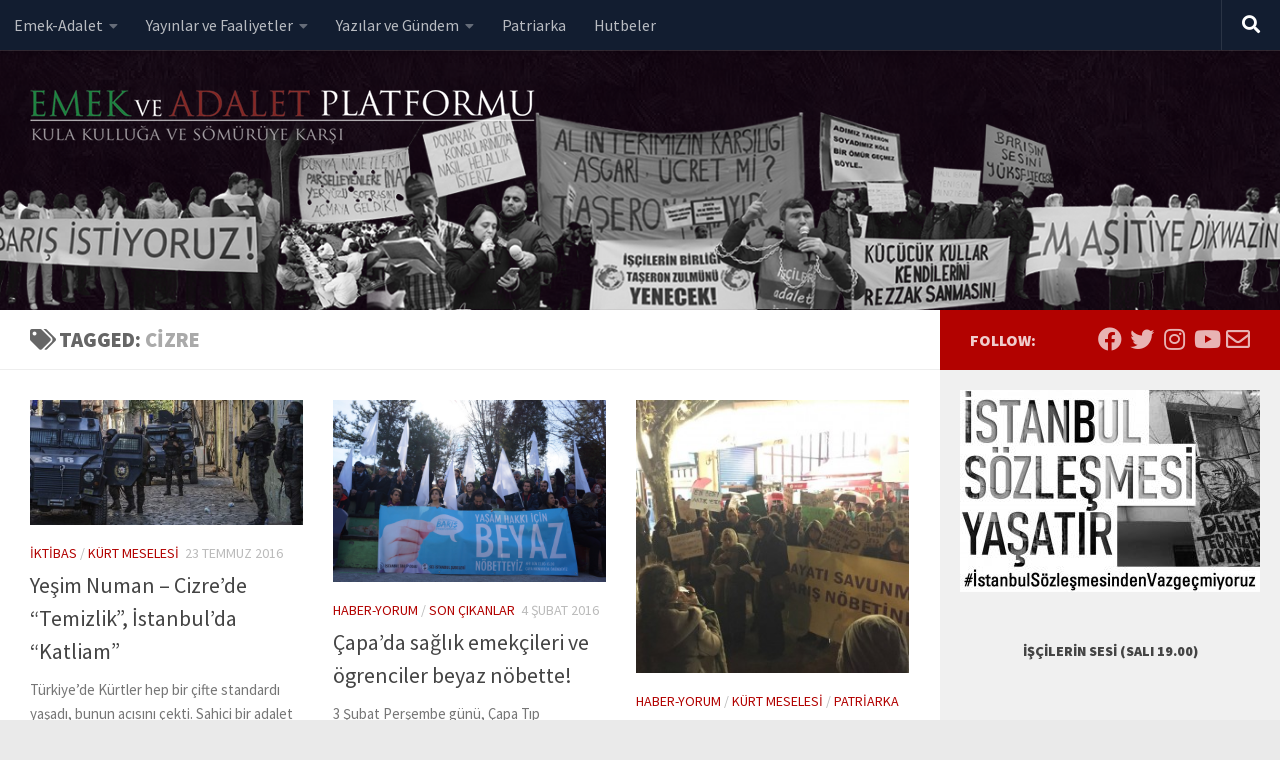

--- FILE ---
content_type: text/html; charset=UTF-8
request_url: https://www.emekveadalet.org/tag/cizre/
body_size: 20739
content:
<!DOCTYPE html>
<html class="no-js" lang="tr">
<head>
  <meta charset="UTF-8">
  <meta name="viewport" content="width=device-width, initial-scale=1.0">
  <link rel="profile" href="https://gmpg.org/xfn/11" />
  <link rel="pingback" href="https://www.emekveadalet.org/xmlrpc.php">

          <style id="wfc-base-style" type="text/css">
             .wfc-reset-menu-item-first-letter .navbar .nav>li>a:first-letter {font-size: inherit;}.format-icon:before {color: #5A5A5A;}article .format-icon.tc-hide-icon:before, .safari article.format-video .format-icon.tc-hide-icon:before, .chrome article.format-video .format-icon.tc-hide-icon:before, .safari article.format-image .format-icon.tc-hide-icon:before, .chrome article.format-image .format-icon.tc-hide-icon:before, .safari article.format-gallery .format-icon.tc-hide-icon:before, .safari article.attachment .format-icon.tc-hide-icon:before, .chrome article.format-gallery .format-icon.tc-hide-icon:before, .chrome article.attachment .format-icon.tc-hide-icon:before {content: none!important;}h2#tc-comment-title.tc-hide-icon:before {content: none!important;}.archive .archive-header h1.format-icon.tc-hide-icon:before {content: none!important;}.tc-sidebar h3.widget-title.tc-hide-icon:before {content: none!important;}.footer-widgets h3.widget-title.tc-hide-icon:before {content: none!important;}.tc-hide-icon i, i.tc-hide-icon {display: none !important;}.carousel-control {font-family: "Helvetica Neue", Helvetica, Arial, sans-serif;}.social-block a {font-size: 18px;}footer#footer .colophon .social-block a {font-size: 16px;}.social-block.widget_social a {font-size: 14px;}
        </style>
        <link rel="stylesheet" id="tc-front-gfonts" href="//fonts.googleapis.com/css?family=Source+Sans+Pro:900%7CSource+Sans+Pro:regular&display=swap"><style id="wfc-style-fonts-sidebars_widget_title" type="text/css" data-origin="server">
/* Setting : Sidebar widget titles */ 
.sidebar-content .widget > h3.widget-title {
font-family : 'Source Sans Pro'!important;
}

</style><style id="wfc-style-fonts-body" type="text/css" data-origin="server">
/* Setting : Default website font */ 
body {
font-family : 'Source Sans Pro'!important;
}

</style><meta name='robots' content='index, follow, max-image-preview:large, max-snippet:-1, max-video-preview:-1' />
	<style>img:is([sizes="auto" i], [sizes^="auto," i]) { contain-intrinsic-size: 3000px 1500px }</style>
	<script>document.documentElement.className = document.documentElement.className.replace("no-js","js");</script>

	<!-- This site is optimized with the Yoast SEO plugin v19.6.1 - https://yoast.com/wordpress/plugins/seo/ -->
	<title>cizre arşivleri &bull; Emek ve Adalet Platformu</title>
	<link rel="canonical" href="https://www.emekveadalet.org/tag/cizre/" />
	<meta property="og:locale" content="tr_TR" />
	<meta property="og:type" content="article" />
	<meta property="og:title" content="cizre arşivleri &bull; Emek ve Adalet Platformu" />
	<meta property="og:url" content="https://www.emekveadalet.org/tag/cizre/" />
	<meta property="og:site_name" content="Emek ve Adalet Platformu" />
	<meta name="twitter:card" content="summary_large_image" />
	<meta name="twitter:site" content="@emekadalet" />
	<script type="application/ld+json" class="yoast-schema-graph">{"@context":"https://schema.org","@graph":[{"@type":"CollectionPage","@id":"https://www.emekveadalet.org/tag/cizre/","url":"https://www.emekveadalet.org/tag/cizre/","name":"cizre arşivleri &bull; Emek ve Adalet Platformu","isPartOf":{"@id":"https://www.emekveadalet.org/#website"},"primaryImageOfPage":{"@id":"https://www.emekveadalet.org/tag/cizre/#primaryimage"},"image":{"@id":"https://www.emekveadalet.org/tag/cizre/#primaryimage"},"thumbnailUrl":"https://www.emekveadalet.org/wp-content/uploads/cizre_operasyon-e1469271839694.jpeg","breadcrumb":{"@id":"https://www.emekveadalet.org/tag/cizre/#breadcrumb"},"inLanguage":"tr"},{"@type":"ImageObject","inLanguage":"tr","@id":"https://www.emekveadalet.org/tag/cizre/#primaryimage","url":"https://www.emekveadalet.org/wp-content/uploads/cizre_operasyon-e1469271839694.jpeg","contentUrl":"https://www.emekveadalet.org/wp-content/uploads/cizre_operasyon-e1469271839694.jpeg","width":600,"height":276},{"@type":"BreadcrumbList","@id":"https://www.emekveadalet.org/tag/cizre/#breadcrumb","itemListElement":[{"@type":"ListItem","position":1,"name":"cizre"}]},{"@type":"WebSite","@id":"https://www.emekveadalet.org/#website","url":"https://www.emekveadalet.org/","name":"Emek ve Adalet Platformu","description":"Kula kulluğa ve sömürüye karşı","publisher":{"@id":"https://www.emekveadalet.org/#organization"},"potentialAction":[{"@type":"SearchAction","target":{"@type":"EntryPoint","urlTemplate":"https://www.emekveadalet.org/?s={search_term_string}"},"query-input":"required name=search_term_string"}],"inLanguage":"tr"},{"@type":"Organization","@id":"https://www.emekveadalet.org/#organization","name":"Emek ve Adalet Platformu","url":"https://www.emekveadalet.org/","sameAs":["https://www.instagram.com/emekveadalet","https://www.youtube.com/channel/UC572x3I5FiLNl3mLL2KwP_A","https://tr-tr.facebook.com/emekveadalet/","https://twitter.com/emekadalet"],"logo":{"@type":"ImageObject","inLanguage":"tr","@id":"https://www.emekveadalet.org/#/schema/logo/image/","url":"https://www.emekveadalet.org/wp-content/uploads/logo-512.png","contentUrl":"https://www.emekveadalet.org/wp-content/uploads/logo-512.png","width":512,"height":512,"caption":"Emek ve Adalet Platformu"},"image":{"@id":"https://www.emekveadalet.org/#/schema/logo/image/"}}]}</script>
	<!-- / Yoast SEO plugin. -->


<link rel="alternate" type="application/rss+xml" title="Emek ve Adalet Platformu &raquo; akışı" href="https://www.emekveadalet.org/feed/" />
<link rel="alternate" type="application/rss+xml" title="Emek ve Adalet Platformu &raquo; yorum akışı" href="https://www.emekveadalet.org/comments/feed/" />
<link rel="alternate" type="application/rss+xml" title="Emek ve Adalet Platformu &raquo; cizre etiket akışı" href="https://www.emekveadalet.org/tag/cizre/feed/" />
		<!-- This site uses the Google Analytics by MonsterInsights plugin v8.8.2 - Using Analytics tracking - https://www.monsterinsights.com/ -->
							<script
				src="//www.googletagmanager.com/gtag/js?id=UA-168115511-1"  data-cfasync="false" data-wpfc-render="false" async></script>
			<script data-cfasync="false" data-wpfc-render="false">
				var mi_version = '8.8.2';
				var mi_track_user = true;
				var mi_no_track_reason = '';
				
								var disableStrs = [
															'ga-disable-UA-168115511-1',
									];

				/* Function to detect opted out users */
				function __gtagTrackerIsOptedOut() {
					for (var index = 0; index < disableStrs.length; index++) {
						if (document.cookie.indexOf(disableStrs[index] + '=true') > -1) {
							return true;
						}
					}

					return false;
				}

				/* Disable tracking if the opt-out cookie exists. */
				if (__gtagTrackerIsOptedOut()) {
					for (var index = 0; index < disableStrs.length; index++) {
						window[disableStrs[index]] = true;
					}
				}

				/* Opt-out function */
				function __gtagTrackerOptout() {
					for (var index = 0; index < disableStrs.length; index++) {
						document.cookie = disableStrs[index] + '=true; expires=Thu, 31 Dec 2099 23:59:59 UTC; path=/';
						window[disableStrs[index]] = true;
					}
				}

				if ('undefined' === typeof gaOptout) {
					function gaOptout() {
						__gtagTrackerOptout();
					}
				}
								window.dataLayer = window.dataLayer || [];

				window.MonsterInsightsDualTracker = {
					helpers: {},
					trackers: {},
				};
				if (mi_track_user) {
					function __gtagDataLayer() {
						dataLayer.push(arguments);
					}

					function __gtagTracker(type, name, parameters) {
						if (!parameters) {
							parameters = {};
						}

						if (parameters.send_to) {
							__gtagDataLayer.apply(null, arguments);
							return;
						}

						if (type === 'event') {
							
														parameters.send_to = monsterinsights_frontend.ua;
							__gtagDataLayer(type, name, parameters);
													} else {
							__gtagDataLayer.apply(null, arguments);
						}
					}

					__gtagTracker('js', new Date());
					__gtagTracker('set', {
						'developer_id.dZGIzZG': true,
											});
															__gtagTracker('config', 'UA-168115511-1', {"forceSSL":"true","link_attribution":"true"} );
										window.gtag = __gtagTracker;										(function () {
						/* https://developers.google.com/analytics/devguides/collection/analyticsjs/ */
						/* ga and __gaTracker compatibility shim. */
						var noopfn = function () {
							return null;
						};
						var newtracker = function () {
							return new Tracker();
						};
						var Tracker = function () {
							return null;
						};
						var p = Tracker.prototype;
						p.get = noopfn;
						p.set = noopfn;
						p.send = function () {
							var args = Array.prototype.slice.call(arguments);
							args.unshift('send');
							__gaTracker.apply(null, args);
						};
						var __gaTracker = function () {
							var len = arguments.length;
							if (len === 0) {
								return;
							}
							var f = arguments[len - 1];
							if (typeof f !== 'object' || f === null || typeof f.hitCallback !== 'function') {
								if ('send' === arguments[0]) {
									var hitConverted, hitObject = false, action;
									if ('event' === arguments[1]) {
										if ('undefined' !== typeof arguments[3]) {
											hitObject = {
												'eventAction': arguments[3],
												'eventCategory': arguments[2],
												'eventLabel': arguments[4],
												'value': arguments[5] ? arguments[5] : 1,
											}
										}
									}
									if ('pageview' === arguments[1]) {
										if ('undefined' !== typeof arguments[2]) {
											hitObject = {
												'eventAction': 'page_view',
												'page_path': arguments[2],
											}
										}
									}
									if (typeof arguments[2] === 'object') {
										hitObject = arguments[2];
									}
									if (typeof arguments[5] === 'object') {
										Object.assign(hitObject, arguments[5]);
									}
									if ('undefined' !== typeof arguments[1].hitType) {
										hitObject = arguments[1];
										if ('pageview' === hitObject.hitType) {
											hitObject.eventAction = 'page_view';
										}
									}
									if (hitObject) {
										action = 'timing' === arguments[1].hitType ? 'timing_complete' : hitObject.eventAction;
										hitConverted = mapArgs(hitObject);
										__gtagTracker('event', action, hitConverted);
									}
								}
								return;
							}

							function mapArgs(args) {
								var arg, hit = {};
								var gaMap = {
									'eventCategory': 'event_category',
									'eventAction': 'event_action',
									'eventLabel': 'event_label',
									'eventValue': 'event_value',
									'nonInteraction': 'non_interaction',
									'timingCategory': 'event_category',
									'timingVar': 'name',
									'timingValue': 'value',
									'timingLabel': 'event_label',
									'page': 'page_path',
									'location': 'page_location',
									'title': 'page_title',
								};
								for (arg in args) {
																		if (!(!args.hasOwnProperty(arg) || !gaMap.hasOwnProperty(arg))) {
										hit[gaMap[arg]] = args[arg];
									} else {
										hit[arg] = args[arg];
									}
								}
								return hit;
							}

							try {
								f.hitCallback();
							} catch (ex) {
							}
						};
						__gaTracker.create = newtracker;
						__gaTracker.getByName = newtracker;
						__gaTracker.getAll = function () {
							return [];
						};
						__gaTracker.remove = noopfn;
						__gaTracker.loaded = true;
						window['__gaTracker'] = __gaTracker;
					})();
									} else {
										console.log("");
					(function () {
						function __gtagTracker() {
							return null;
						}

						window['__gtagTracker'] = __gtagTracker;
						window['gtag'] = __gtagTracker;
					})();
									}
			</script>
				<!-- / Google Analytics by MonsterInsights -->
		<script>
window._wpemojiSettings = {"baseUrl":"https:\/\/s.w.org\/images\/core\/emoji\/16.0.1\/72x72\/","ext":".png","svgUrl":"https:\/\/s.w.org\/images\/core\/emoji\/16.0.1\/svg\/","svgExt":".svg","source":{"concatemoji":"https:\/\/www.emekveadalet.org\/wp-includes\/js\/wp-emoji-release.min.js?ver=cf67be9e7241119f32c11075d09d9f6c"}};
/*! This file is auto-generated */
!function(s,n){var o,i,e;function c(e){try{var t={supportTests:e,timestamp:(new Date).valueOf()};sessionStorage.setItem(o,JSON.stringify(t))}catch(e){}}function p(e,t,n){e.clearRect(0,0,e.canvas.width,e.canvas.height),e.fillText(t,0,0);var t=new Uint32Array(e.getImageData(0,0,e.canvas.width,e.canvas.height).data),a=(e.clearRect(0,0,e.canvas.width,e.canvas.height),e.fillText(n,0,0),new Uint32Array(e.getImageData(0,0,e.canvas.width,e.canvas.height).data));return t.every(function(e,t){return e===a[t]})}function u(e,t){e.clearRect(0,0,e.canvas.width,e.canvas.height),e.fillText(t,0,0);for(var n=e.getImageData(16,16,1,1),a=0;a<n.data.length;a++)if(0!==n.data[a])return!1;return!0}function f(e,t,n,a){switch(t){case"flag":return n(e,"\ud83c\udff3\ufe0f\u200d\u26a7\ufe0f","\ud83c\udff3\ufe0f\u200b\u26a7\ufe0f")?!1:!n(e,"\ud83c\udde8\ud83c\uddf6","\ud83c\udde8\u200b\ud83c\uddf6")&&!n(e,"\ud83c\udff4\udb40\udc67\udb40\udc62\udb40\udc65\udb40\udc6e\udb40\udc67\udb40\udc7f","\ud83c\udff4\u200b\udb40\udc67\u200b\udb40\udc62\u200b\udb40\udc65\u200b\udb40\udc6e\u200b\udb40\udc67\u200b\udb40\udc7f");case"emoji":return!a(e,"\ud83e\udedf")}return!1}function g(e,t,n,a){var r="undefined"!=typeof WorkerGlobalScope&&self instanceof WorkerGlobalScope?new OffscreenCanvas(300,150):s.createElement("canvas"),o=r.getContext("2d",{willReadFrequently:!0}),i=(o.textBaseline="top",o.font="600 32px Arial",{});return e.forEach(function(e){i[e]=t(o,e,n,a)}),i}function t(e){var t=s.createElement("script");t.src=e,t.defer=!0,s.head.appendChild(t)}"undefined"!=typeof Promise&&(o="wpEmojiSettingsSupports",i=["flag","emoji"],n.supports={everything:!0,everythingExceptFlag:!0},e=new Promise(function(e){s.addEventListener("DOMContentLoaded",e,{once:!0})}),new Promise(function(t){var n=function(){try{var e=JSON.parse(sessionStorage.getItem(o));if("object"==typeof e&&"number"==typeof e.timestamp&&(new Date).valueOf()<e.timestamp+604800&&"object"==typeof e.supportTests)return e.supportTests}catch(e){}return null}();if(!n){if("undefined"!=typeof Worker&&"undefined"!=typeof OffscreenCanvas&&"undefined"!=typeof URL&&URL.createObjectURL&&"undefined"!=typeof Blob)try{var e="postMessage("+g.toString()+"("+[JSON.stringify(i),f.toString(),p.toString(),u.toString()].join(",")+"));",a=new Blob([e],{type:"text/javascript"}),r=new Worker(URL.createObjectURL(a),{name:"wpTestEmojiSupports"});return void(r.onmessage=function(e){c(n=e.data),r.terminate(),t(n)})}catch(e){}c(n=g(i,f,p,u))}t(n)}).then(function(e){for(var t in e)n.supports[t]=e[t],n.supports.everything=n.supports.everything&&n.supports[t],"flag"!==t&&(n.supports.everythingExceptFlag=n.supports.everythingExceptFlag&&n.supports[t]);n.supports.everythingExceptFlag=n.supports.everythingExceptFlag&&!n.supports.flag,n.DOMReady=!1,n.readyCallback=function(){n.DOMReady=!0}}).then(function(){return e}).then(function(){var e;n.supports.everything||(n.readyCallback(),(e=n.source||{}).concatemoji?t(e.concatemoji):e.wpemoji&&e.twemoji&&(t(e.twemoji),t(e.wpemoji)))}))}((window,document),window._wpemojiSettings);
</script>
<link rel='stylesheet' id='mci-footnotes-jquery-tooltips-pagelayout-none-css' href='https://www.emekveadalet.org/wp-content/plugins/footnotes/css/footnotes-jqttbrpl0.min.css?ver=2.7.3' media='all' />
<link rel='stylesheet' id='formidable-css' href='https://www.emekveadalet.org/wp-admin/admin-ajax.php?action=frmpro_css&#038;ver=921918' media='all' />
<style id='wp-emoji-styles-inline-css'>

	img.wp-smiley, img.emoji {
		display: inline !important;
		border: none !important;
		box-shadow: none !important;
		height: 1em !important;
		width: 1em !important;
		margin: 0 0.07em !important;
		vertical-align: -0.1em !important;
		background: none !important;
		padding: 0 !important;
	}
</style>
<link rel='stylesheet' id='wp-block-library-css' href='https://www.emekveadalet.org/wp-includes/css/dist/block-library/style.min.css?ver=cf67be9e7241119f32c11075d09d9f6c' media='all' />
<style id='classic-theme-styles-inline-css'>
/*! This file is auto-generated */
.wp-block-button__link{color:#fff;background-color:#32373c;border-radius:9999px;box-shadow:none;text-decoration:none;padding:calc(.667em + 2px) calc(1.333em + 2px);font-size:1.125em}.wp-block-file__button{background:#32373c;color:#fff;text-decoration:none}
</style>
<style id='global-styles-inline-css'>
:root{--wp--preset--aspect-ratio--square: 1;--wp--preset--aspect-ratio--4-3: 4/3;--wp--preset--aspect-ratio--3-4: 3/4;--wp--preset--aspect-ratio--3-2: 3/2;--wp--preset--aspect-ratio--2-3: 2/3;--wp--preset--aspect-ratio--16-9: 16/9;--wp--preset--aspect-ratio--9-16: 9/16;--wp--preset--color--black: #000000;--wp--preset--color--cyan-bluish-gray: #abb8c3;--wp--preset--color--white: #ffffff;--wp--preset--color--pale-pink: #f78da7;--wp--preset--color--vivid-red: #cf2e2e;--wp--preset--color--luminous-vivid-orange: #ff6900;--wp--preset--color--luminous-vivid-amber: #fcb900;--wp--preset--color--light-green-cyan: #7bdcb5;--wp--preset--color--vivid-green-cyan: #00d084;--wp--preset--color--pale-cyan-blue: #8ed1fc;--wp--preset--color--vivid-cyan-blue: #0693e3;--wp--preset--color--vivid-purple: #9b51e0;--wp--preset--gradient--vivid-cyan-blue-to-vivid-purple: linear-gradient(135deg,rgba(6,147,227,1) 0%,rgb(155,81,224) 100%);--wp--preset--gradient--light-green-cyan-to-vivid-green-cyan: linear-gradient(135deg,rgb(122,220,180) 0%,rgb(0,208,130) 100%);--wp--preset--gradient--luminous-vivid-amber-to-luminous-vivid-orange: linear-gradient(135deg,rgba(252,185,0,1) 0%,rgba(255,105,0,1) 100%);--wp--preset--gradient--luminous-vivid-orange-to-vivid-red: linear-gradient(135deg,rgba(255,105,0,1) 0%,rgb(207,46,46) 100%);--wp--preset--gradient--very-light-gray-to-cyan-bluish-gray: linear-gradient(135deg,rgb(238,238,238) 0%,rgb(169,184,195) 100%);--wp--preset--gradient--cool-to-warm-spectrum: linear-gradient(135deg,rgb(74,234,220) 0%,rgb(151,120,209) 20%,rgb(207,42,186) 40%,rgb(238,44,130) 60%,rgb(251,105,98) 80%,rgb(254,248,76) 100%);--wp--preset--gradient--blush-light-purple: linear-gradient(135deg,rgb(255,206,236) 0%,rgb(152,150,240) 100%);--wp--preset--gradient--blush-bordeaux: linear-gradient(135deg,rgb(254,205,165) 0%,rgb(254,45,45) 50%,rgb(107,0,62) 100%);--wp--preset--gradient--luminous-dusk: linear-gradient(135deg,rgb(255,203,112) 0%,rgb(199,81,192) 50%,rgb(65,88,208) 100%);--wp--preset--gradient--pale-ocean: linear-gradient(135deg,rgb(255,245,203) 0%,rgb(182,227,212) 50%,rgb(51,167,181) 100%);--wp--preset--gradient--electric-grass: linear-gradient(135deg,rgb(202,248,128) 0%,rgb(113,206,126) 100%);--wp--preset--gradient--midnight: linear-gradient(135deg,rgb(2,3,129) 0%,rgb(40,116,252) 100%);--wp--preset--font-size--small: 13px;--wp--preset--font-size--medium: 20px;--wp--preset--font-size--large: 36px;--wp--preset--font-size--x-large: 42px;--wp--preset--spacing--20: 0.44rem;--wp--preset--spacing--30: 0.67rem;--wp--preset--spacing--40: 1rem;--wp--preset--spacing--50: 1.5rem;--wp--preset--spacing--60: 2.25rem;--wp--preset--spacing--70: 3.38rem;--wp--preset--spacing--80: 5.06rem;--wp--preset--shadow--natural: 6px 6px 9px rgba(0, 0, 0, 0.2);--wp--preset--shadow--deep: 12px 12px 50px rgba(0, 0, 0, 0.4);--wp--preset--shadow--sharp: 6px 6px 0px rgba(0, 0, 0, 0.2);--wp--preset--shadow--outlined: 6px 6px 0px -3px rgba(255, 255, 255, 1), 6px 6px rgba(0, 0, 0, 1);--wp--preset--shadow--crisp: 6px 6px 0px rgba(0, 0, 0, 1);}:where(.is-layout-flex){gap: 0.5em;}:where(.is-layout-grid){gap: 0.5em;}body .is-layout-flex{display: flex;}.is-layout-flex{flex-wrap: wrap;align-items: center;}.is-layout-flex > :is(*, div){margin: 0;}body .is-layout-grid{display: grid;}.is-layout-grid > :is(*, div){margin: 0;}:where(.wp-block-columns.is-layout-flex){gap: 2em;}:where(.wp-block-columns.is-layout-grid){gap: 2em;}:where(.wp-block-post-template.is-layout-flex){gap: 1.25em;}:where(.wp-block-post-template.is-layout-grid){gap: 1.25em;}.has-black-color{color: var(--wp--preset--color--black) !important;}.has-cyan-bluish-gray-color{color: var(--wp--preset--color--cyan-bluish-gray) !important;}.has-white-color{color: var(--wp--preset--color--white) !important;}.has-pale-pink-color{color: var(--wp--preset--color--pale-pink) !important;}.has-vivid-red-color{color: var(--wp--preset--color--vivid-red) !important;}.has-luminous-vivid-orange-color{color: var(--wp--preset--color--luminous-vivid-orange) !important;}.has-luminous-vivid-amber-color{color: var(--wp--preset--color--luminous-vivid-amber) !important;}.has-light-green-cyan-color{color: var(--wp--preset--color--light-green-cyan) !important;}.has-vivid-green-cyan-color{color: var(--wp--preset--color--vivid-green-cyan) !important;}.has-pale-cyan-blue-color{color: var(--wp--preset--color--pale-cyan-blue) !important;}.has-vivid-cyan-blue-color{color: var(--wp--preset--color--vivid-cyan-blue) !important;}.has-vivid-purple-color{color: var(--wp--preset--color--vivid-purple) !important;}.has-black-background-color{background-color: var(--wp--preset--color--black) !important;}.has-cyan-bluish-gray-background-color{background-color: var(--wp--preset--color--cyan-bluish-gray) !important;}.has-white-background-color{background-color: var(--wp--preset--color--white) !important;}.has-pale-pink-background-color{background-color: var(--wp--preset--color--pale-pink) !important;}.has-vivid-red-background-color{background-color: var(--wp--preset--color--vivid-red) !important;}.has-luminous-vivid-orange-background-color{background-color: var(--wp--preset--color--luminous-vivid-orange) !important;}.has-luminous-vivid-amber-background-color{background-color: var(--wp--preset--color--luminous-vivid-amber) !important;}.has-light-green-cyan-background-color{background-color: var(--wp--preset--color--light-green-cyan) !important;}.has-vivid-green-cyan-background-color{background-color: var(--wp--preset--color--vivid-green-cyan) !important;}.has-pale-cyan-blue-background-color{background-color: var(--wp--preset--color--pale-cyan-blue) !important;}.has-vivid-cyan-blue-background-color{background-color: var(--wp--preset--color--vivid-cyan-blue) !important;}.has-vivid-purple-background-color{background-color: var(--wp--preset--color--vivid-purple) !important;}.has-black-border-color{border-color: var(--wp--preset--color--black) !important;}.has-cyan-bluish-gray-border-color{border-color: var(--wp--preset--color--cyan-bluish-gray) !important;}.has-white-border-color{border-color: var(--wp--preset--color--white) !important;}.has-pale-pink-border-color{border-color: var(--wp--preset--color--pale-pink) !important;}.has-vivid-red-border-color{border-color: var(--wp--preset--color--vivid-red) !important;}.has-luminous-vivid-orange-border-color{border-color: var(--wp--preset--color--luminous-vivid-orange) !important;}.has-luminous-vivid-amber-border-color{border-color: var(--wp--preset--color--luminous-vivid-amber) !important;}.has-light-green-cyan-border-color{border-color: var(--wp--preset--color--light-green-cyan) !important;}.has-vivid-green-cyan-border-color{border-color: var(--wp--preset--color--vivid-green-cyan) !important;}.has-pale-cyan-blue-border-color{border-color: var(--wp--preset--color--pale-cyan-blue) !important;}.has-vivid-cyan-blue-border-color{border-color: var(--wp--preset--color--vivid-cyan-blue) !important;}.has-vivid-purple-border-color{border-color: var(--wp--preset--color--vivid-purple) !important;}.has-vivid-cyan-blue-to-vivid-purple-gradient-background{background: var(--wp--preset--gradient--vivid-cyan-blue-to-vivid-purple) !important;}.has-light-green-cyan-to-vivid-green-cyan-gradient-background{background: var(--wp--preset--gradient--light-green-cyan-to-vivid-green-cyan) !important;}.has-luminous-vivid-amber-to-luminous-vivid-orange-gradient-background{background: var(--wp--preset--gradient--luminous-vivid-amber-to-luminous-vivid-orange) !important;}.has-luminous-vivid-orange-to-vivid-red-gradient-background{background: var(--wp--preset--gradient--luminous-vivid-orange-to-vivid-red) !important;}.has-very-light-gray-to-cyan-bluish-gray-gradient-background{background: var(--wp--preset--gradient--very-light-gray-to-cyan-bluish-gray) !important;}.has-cool-to-warm-spectrum-gradient-background{background: var(--wp--preset--gradient--cool-to-warm-spectrum) !important;}.has-blush-light-purple-gradient-background{background: var(--wp--preset--gradient--blush-light-purple) !important;}.has-blush-bordeaux-gradient-background{background: var(--wp--preset--gradient--blush-bordeaux) !important;}.has-luminous-dusk-gradient-background{background: var(--wp--preset--gradient--luminous-dusk) !important;}.has-pale-ocean-gradient-background{background: var(--wp--preset--gradient--pale-ocean) !important;}.has-electric-grass-gradient-background{background: var(--wp--preset--gradient--electric-grass) !important;}.has-midnight-gradient-background{background: var(--wp--preset--gradient--midnight) !important;}.has-small-font-size{font-size: var(--wp--preset--font-size--small) !important;}.has-medium-font-size{font-size: var(--wp--preset--font-size--medium) !important;}.has-large-font-size{font-size: var(--wp--preset--font-size--large) !important;}.has-x-large-font-size{font-size: var(--wp--preset--font-size--x-large) !important;}
:where(.wp-block-post-template.is-layout-flex){gap: 1.25em;}:where(.wp-block-post-template.is-layout-grid){gap: 1.25em;}
:where(.wp-block-columns.is-layout-flex){gap: 2em;}:where(.wp-block-columns.is-layout-grid){gap: 2em;}
:root :where(.wp-block-pullquote){font-size: 1.5em;line-height: 1.6;}
</style>
<link rel='stylesheet' id='wpt-twitter-feed-css' href='https://www.emekveadalet.org/wp-content/plugins/wp-to-twitter/css/twitter-feed.css?ver=cf67be9e7241119f32c11075d09d9f6c' media='all' />
<link rel='stylesheet' id='mc4wp-form-themes-css' href='https://www.emekveadalet.org/wp-content/plugins/mailchimp-for-wp/assets/css/form-themes.css?ver=4.8.8' media='all' />
<link rel='stylesheet' id='wordpress-popular-posts-css-css' href='https://www.emekveadalet.org/wp-content/plugins/wordpress-popular-posts/assets/css/wpp.css?ver=6.0.5' media='all' />
<link rel='stylesheet' id='hph-front-style-css' href='https://www.emekveadalet.org/wp-content/themes/hueman-pro/addons/assets/front/css/hph-front.min.css?ver=1.4.24' media='all' />
<link rel='stylesheet' id='hueman-main-style-css' href='https://www.emekveadalet.org/wp-content/themes/hueman-pro/assets/front/css/main.min.css?ver=1.4.24' media='all' />
<style id='hueman-main-style-inline-css'>
body { font-size:1.00rem; }@media only screen and (min-width: 720px) {
        .nav > li { font-size:1.00rem; }
      }.sidebar .widget { padding-left: 20px; padding-right: 20px; padding-top: 20px; }::selection { background-color: #b20200; }
::-moz-selection { background-color: #b20200; }a,a>span.hu-external::after,.themeform label .required,#flexslider-featured .flex-direction-nav .flex-next:hover,#flexslider-featured .flex-direction-nav .flex-prev:hover,.post-hover:hover .post-title a,.post-title a:hover,.sidebar.s1 .post-nav li a:hover i,.content .post-nav li a:hover i,.post-related a:hover,.sidebar.s1 .widget_rss ul li a,#footer .widget_rss ul li a,.sidebar.s1 .widget_calendar a,#footer .widget_calendar a,.sidebar.s1 .alx-tab .tab-item-category a,.sidebar.s1 .alx-posts .post-item-category a,.sidebar.s1 .alx-tab li:hover .tab-item-title a,.sidebar.s1 .alx-tab li:hover .tab-item-comment a,.sidebar.s1 .alx-posts li:hover .post-item-title a,#footer .alx-tab .tab-item-category a,#footer .alx-posts .post-item-category a,#footer .alx-tab li:hover .tab-item-title a,#footer .alx-tab li:hover .tab-item-comment a,#footer .alx-posts li:hover .post-item-title a,.comment-tabs li.active a,.comment-awaiting-moderation,.child-menu a:hover,.child-menu .current_page_item > a,.wp-pagenavi a{ color: #b20200; }input[type="submit"],.themeform button[type="submit"],.sidebar.s1 .sidebar-top,.sidebar.s1 .sidebar-toggle,#flexslider-featured .flex-control-nav li a.flex-active,.post-tags a:hover,.sidebar.s1 .widget_calendar caption,#footer .widget_calendar caption,.author-bio .bio-avatar:after,.commentlist li.bypostauthor > .comment-body:after,.commentlist li.comment-author-admin > .comment-body:after{ background-color: #b20200; }.post-format .format-container { border-color: #b20200; }.sidebar.s1 .alx-tabs-nav li.active a,#footer .alx-tabs-nav li.active a,.comment-tabs li.active a,.wp-pagenavi a:hover,.wp-pagenavi a:active,.wp-pagenavi span.current{ border-bottom-color: #b20200!important; }.sidebar.s2 .post-nav li a:hover i,
.sidebar.s2 .widget_rss ul li a,
.sidebar.s2 .widget_calendar a,
.sidebar.s2 .alx-tab .tab-item-category a,
.sidebar.s2 .alx-posts .post-item-category a,
.sidebar.s2 .alx-tab li:hover .tab-item-title a,
.sidebar.s2 .alx-tab li:hover .tab-item-comment a,
.sidebar.s2 .alx-posts li:hover .post-item-title a { color: #28a33b; }
.sidebar.s2 .sidebar-top,.sidebar.s2 .sidebar-toggle,.post-comments,.jp-play-bar,.jp-volume-bar-value,.sidebar.s2 .widget_calendar caption{ background-color: #28a33b; }.sidebar.s2 .alx-tabs-nav li.active a { border-bottom-color: #28a33b; }
.post-comments::before { border-right-color: #28a33b; }
      .is-scrolled #header #nav-mobile { background-color: #454e5c; background-color: rgba(69,78,92,0.90) }body { background-color: #eaeaea; }
</style>
<link rel='stylesheet' id='hueman-font-awesome-css' href='https://www.emekveadalet.org/wp-content/themes/hueman-pro/assets/front/css/font-awesome.min.css?ver=1.4.24' media='all' />
<script src="https://www.emekveadalet.org/wp-includes/js/jquery/jquery.min.js?ver=3.7.1" id="jquery-core-js"></script>
<script src="https://www.emekveadalet.org/wp-includes/js/jquery/jquery-migrate.min.js?ver=3.4.1" id="jquery-migrate-js"></script>
<script src="https://www.emekveadalet.org/wp-content/plugins/footnotes/js/jquery.tools.min.js?ver=1.2.7.redacted.2" id="mci-footnotes-jquery-tools-js"></script>
<script src="https://www.emekveadalet.org/wp-content/plugins/google-analytics-for-wordpress/assets/js/frontend-gtag.min.js?ver=8.8.2" id="monsterinsights-frontend-script-js"></script>
<script data-cfasync="false" data-wpfc-render="false" id='monsterinsights-frontend-script-js-extra'>var monsterinsights_frontend = {"js_events_tracking":"true","download_extensions":"doc,pdf,ppt,zip,xls,docx,pptx,xlsx","inbound_paths":"[{\"path\":\"\\\/category\\\/notlar\\\/\",\"label\":\"not_dustuklerimiz\"},{\"path\":\"\\\/category\\\/multimedya\\\/\",\"label\":\"eap_tv\"}]","home_url":"https:\/\/www.emekveadalet.org","hash_tracking":"false","ua":"UA-168115511-1","v4_id":""};</script>
<script src="https://www.emekveadalet.org/wp-content/plugins/flowpaper-lite-pdf-flipbook/assets/lity/lity.min.js" id="lity-js-js"></script>
<script id="wpp-json" type="application/json">
{"sampling_active":0,"sampling_rate":100,"ajax_url":"https:\/\/www.emekveadalet.org\/wp-json\/wordpress-popular-posts\/v1\/popular-posts","api_url":"https:\/\/www.emekveadalet.org\/wp-json\/wordpress-popular-posts","ID":0,"token":"cfdd4fb72c","lang":0,"debug":0}
</script>
<script src="https://www.emekveadalet.org/wp-content/plugins/wordpress-popular-posts/assets/js/wpp.min.js?ver=6.0.5" id="wpp-js-js"></script>
<link rel="https://api.w.org/" href="https://www.emekveadalet.org/wp-json/" /><link rel="alternate" title="JSON" type="application/json" href="https://www.emekveadalet.org/wp-json/wp/v2/tags/1704" /><link rel="EditURI" type="application/rsd+xml" title="RSD" href="https://www.emekveadalet.org/xmlrpc.php?rsd" />

            <style id="wpp-loading-animation-styles">@-webkit-keyframes bgslide{from{background-position-x:0}to{background-position-x:-200%}}@keyframes bgslide{from{background-position-x:0}to{background-position-x:-200%}}.wpp-widget-placeholder,.wpp-widget-block-placeholder{margin:0 auto;width:60px;height:3px;background:#dd3737;background:linear-gradient(90deg,#dd3737 0%,#571313 10%,#dd3737 100%);background-size:200% auto;border-radius:3px;-webkit-animation:bgslide 1s infinite linear;animation:bgslide 1s infinite linear}</style>
                <link rel="preload" as="font" type="font/woff2" href="https://www.emekveadalet.org/wp-content/themes/hueman-pro/assets/front/webfonts/fa-brands-400.woff2?v=5.15.2" crossorigin="anonymous"/>
    <link rel="preload" as="font" type="font/woff2" href="https://www.emekveadalet.org/wp-content/themes/hueman-pro/assets/front/webfonts/fa-regular-400.woff2?v=5.15.2" crossorigin="anonymous"/>
    <link rel="preload" as="font" type="font/woff2" href="https://www.emekveadalet.org/wp-content/themes/hueman-pro/assets/front/webfonts/fa-solid-900.woff2?v=5.15.2" crossorigin="anonymous"/>
  <link rel="preload" as="font" type="font/woff" href="https://www.emekveadalet.org/wp-content/themes/hueman-pro/assets/front/fonts/titillium-light-webfont.woff" crossorigin="anonymous"/>
<link rel="preload" as="font" type="font/woff" href="https://www.emekveadalet.org/wp-content/themes/hueman-pro/assets/front/fonts/titillium-lightitalic-webfont.woff" crossorigin="anonymous"/>
<link rel="preload" as="font" type="font/woff" href="https://www.emekveadalet.org/wp-content/themes/hueman-pro/assets/front/fonts/titillium-regular-webfont.woff" crossorigin="anonymous"/>
<link rel="preload" as="font" type="font/woff" href="https://www.emekveadalet.org/wp-content/themes/hueman-pro/assets/front/fonts/titillium-regularitalic-webfont.woff" crossorigin="anonymous"/>
<link rel="preload" as="font" type="font/woff" href="https://www.emekveadalet.org/wp-content/themes/hueman-pro/assets/front/fonts/titillium-semibold-webfont.woff" crossorigin="anonymous"/>
<style>
  /*  base : fonts
/* ------------------------------------ */
body { font-family: "Titillium", Arial, sans-serif; }
@font-face {
  font-family: 'Titillium';
  src: url('https://www.emekveadalet.org/wp-content/themes/hueman-pro/assets/front/fonts/titillium-light-webfont.eot');
  src: url('https://www.emekveadalet.org/wp-content/themes/hueman-pro/assets/front/fonts/titillium-light-webfont.svg#titillium-light-webfont') format('svg'),
     url('https://www.emekveadalet.org/wp-content/themes/hueman-pro/assets/front/fonts/titillium-light-webfont.eot?#iefix') format('embedded-opentype'),
     url('https://www.emekveadalet.org/wp-content/themes/hueman-pro/assets/front/fonts/titillium-light-webfont.woff') format('woff'),
     url('https://www.emekveadalet.org/wp-content/themes/hueman-pro/assets/front/fonts/titillium-light-webfont.ttf') format('truetype');
  font-weight: 300;
  font-style: normal;
}
@font-face {
  font-family: 'Titillium';
  src: url('https://www.emekveadalet.org/wp-content/themes/hueman-pro/assets/front/fonts/titillium-lightitalic-webfont.eot');
  src: url('https://www.emekveadalet.org/wp-content/themes/hueman-pro/assets/front/fonts/titillium-lightitalic-webfont.svg#titillium-lightitalic-webfont') format('svg'),
     url('https://www.emekveadalet.org/wp-content/themes/hueman-pro/assets/front/fonts/titillium-lightitalic-webfont.eot?#iefix') format('embedded-opentype'),
     url('https://www.emekveadalet.org/wp-content/themes/hueman-pro/assets/front/fonts/titillium-lightitalic-webfont.woff') format('woff'),
     url('https://www.emekveadalet.org/wp-content/themes/hueman-pro/assets/front/fonts/titillium-lightitalic-webfont.ttf') format('truetype');
  font-weight: 300;
  font-style: italic;
}
@font-face {
  font-family: 'Titillium';
  src: url('https://www.emekveadalet.org/wp-content/themes/hueman-pro/assets/front/fonts/titillium-regular-webfont.eot');
  src: url('https://www.emekveadalet.org/wp-content/themes/hueman-pro/assets/front/fonts/titillium-regular-webfont.svg#titillium-regular-webfont') format('svg'),
     url('https://www.emekveadalet.org/wp-content/themes/hueman-pro/assets/front/fonts/titillium-regular-webfont.eot?#iefix') format('embedded-opentype'),
     url('https://www.emekveadalet.org/wp-content/themes/hueman-pro/assets/front/fonts/titillium-regular-webfont.woff') format('woff'),
     url('https://www.emekveadalet.org/wp-content/themes/hueman-pro/assets/front/fonts/titillium-regular-webfont.ttf') format('truetype');
  font-weight: 400;
  font-style: normal;
}
@font-face {
  font-family: 'Titillium';
  src: url('https://www.emekveadalet.org/wp-content/themes/hueman-pro/assets/front/fonts/titillium-regularitalic-webfont.eot');
  src: url('https://www.emekveadalet.org/wp-content/themes/hueman-pro/assets/front/fonts/titillium-regularitalic-webfont.svg#titillium-regular-webfont') format('svg'),
     url('https://www.emekveadalet.org/wp-content/themes/hueman-pro/assets/front/fonts/titillium-regularitalic-webfont.eot?#iefix') format('embedded-opentype'),
     url('https://www.emekveadalet.org/wp-content/themes/hueman-pro/assets/front/fonts/titillium-regularitalic-webfont.woff') format('woff'),
     url('https://www.emekveadalet.org/wp-content/themes/hueman-pro/assets/front/fonts/titillium-regularitalic-webfont.ttf') format('truetype');
  font-weight: 400;
  font-style: italic;
}
@font-face {
    font-family: 'Titillium';
    src: url('https://www.emekveadalet.org/wp-content/themes/hueman-pro/assets/front/fonts/titillium-semibold-webfont.eot');
    src: url('https://www.emekveadalet.org/wp-content/themes/hueman-pro/assets/front/fonts/titillium-semibold-webfont.svg#titillium-semibold-webfont') format('svg'),
         url('https://www.emekveadalet.org/wp-content/themes/hueman-pro/assets/front/fonts/titillium-semibold-webfont.eot?#iefix') format('embedded-opentype'),
         url('https://www.emekveadalet.org/wp-content/themes/hueman-pro/assets/front/fonts/titillium-semibold-webfont.woff') format('woff'),
         url('https://www.emekveadalet.org/wp-content/themes/hueman-pro/assets/front/fonts/titillium-semibold-webfont.ttf') format('truetype');
  font-weight: 600;
  font-style: normal;
}
</style>
  <!--[if lt IE 9]>
<script src="https://www.emekveadalet.org/wp-content/themes/hueman-pro/assets/front/js/ie/html5shiv-printshiv.min.js"></script>
<script src="https://www.emekveadalet.org/wp-content/themes/hueman-pro/assets/front/js/ie/selectivizr.js"></script>
<![endif]-->
<style type="text/css">.mc4wp-checkbox-wp-registration-form{clear:both;display:block;position:static;width:auto}.mc4wp-checkbox-wp-registration-form input{float:none;width:auto;position:static;margin:0 6px 0 0;padding:0;vertical-align:middle;display:inline-block!important;max-width:21px;-webkit-appearance:checkbox}.mc4wp-checkbox-wp-registration-form label{float:none;display:block;cursor:pointer;width:auto;position:static;margin:0 0 16px 0}</style><link rel="icon" href="https://www.emekveadalet.org/wp-content/uploads/cropped-logo-512-150x150.png" sizes="32x32" />
<link rel="icon" href="https://www.emekveadalet.org/wp-content/uploads/cropped-logo-512-300x300.png" sizes="192x192" />
<link rel="apple-touch-icon" href="https://www.emekveadalet.org/wp-content/uploads/cropped-logo-512-300x300.png" />
<meta name="msapplication-TileImage" content="https://www.emekveadalet.org/wp-content/uploads/cropped-logo-512-300x300.png" />
<style id="wfc-style-sidebars_widget_title" type="text/css" data-origin="server">
/* Setting : Sidebar widget titles */ 
.sidebar-content .widget > h3.widget-title {
font-weight : 900;
font-style : normal;
text-align : center;
}

</style><style id="wfc-style-menu_items" type="text/css" data-origin="server">
/* Setting : Menu items */ 
nav#nav-header .nav li a {
font-weight : 600;
}

</style><style id="wfc-style-footer_credits" type="text/css" data-origin="server">
/* Setting : Footer credits */ 
footer#footer #footer-bottom #copyright, footer#footer #footer-bottom #credit {
font-size : 1.00rem;
font-weight : 300;
}

</style><style id="wfc-style-body" type="text/css" data-origin="server">
/* Setting : Default website font */ 
body {
font-weight : 400;
font-style : normal;
}

</style>            <style id="grids-css" type="text/css">
                .post-list .grid-item {float: left; }
                .cols-1 .grid-item { width: 100%; }
                .cols-2 .grid-item { width: 50%; }
                .cols-3 .grid-item { width: 33.3%; }
                .cols-4 .grid-item { width: 25%; }
                @media only screen and (max-width: 719px) {
                      #grid-wrapper .grid-item{
                        width: 100%;
                      }
                }
            </style>
            
<style type="text/css" media="all">
.footnotes_reference_container {margin-top: 24px !important; margin-bottom: 0px !important;}
.footnote_container_prepare > p {border-bottom: 1px solid #aaaaaa !important;}
.footnote_tooltip { font-size: 13px !important; background-color: #ffffff !important; border-width: 1px !important; border-style: solid !important; border-color: #cccc99 !important; border-radius: 3px !important; -webkit-box-shadow: 2px 2px 11px #666666; -moz-box-shadow: 2px 2px 11px #666666; box-shadow: 2px 2px 11px #666666;}


</style>
</head>

<body class="archive tag tag-cizre tag-1704 wp-custom-logo wp-embed-responsive wp-theme-hueman-pro col-2cl boxed topbar-enabled header-desktop-sticky header-mobile-sticky hueman-pro-1-4-24 chrome">
<div id="wrapper">
  <a class="screen-reader-text skip-link" href="#content">Skip to content</a>
  
  <header id="header" class="specific-mobile-menu-on one-mobile-menu mobile_menu header-ads-desktop  topbar-transparent has-header-img">
        <nav class="nav-container group mobile-menu mobile-sticky " id="nav-mobile" data-menu-id="header-1">
  <div class="mobile-title-logo-in-header"><p class="site-title">                  <a class="custom-logo-link" href="https://www.emekveadalet.org/" rel="home" title="Emek ve Adalet Platformu | Home page"><img src="https://www.emekveadalet.org/wp-content/uploads/logorenkli.png" alt="Emek ve Adalet Platformu" width="510" height="55"/></a>                </p></div>
        
                    <!-- <div class="ham__navbar-toggler collapsed" aria-expanded="false">
          <div class="ham__navbar-span-wrapper">
            <span class="ham-toggler-menu__span"></span>
          </div>
        </div> -->
        <button class="ham__navbar-toggler-two collapsed" title="Menu" aria-expanded="false">
          <span class="ham__navbar-span-wrapper">
            <span class="line line-1"></span>
            <span class="line line-2"></span>
            <span class="line line-3"></span>
          </span>
        </button>
            
      <div class="nav-text"></div>
      <div class="nav-wrap container">
                  <ul class="nav container-inner group mobile-search">
                            <li>
                  <form role="search" method="get" class="search-form" action="https://www.emekveadalet.org/">
				<label>
					<span class="screen-reader-text">Arama:</span>
					<input type="search" class="search-field" placeholder="Ara &hellip;" value="" name="s" />
				</label>
				<input type="submit" class="search-submit" value="Ara" />
			</form>                </li>
                      </ul>
                <ul id="menu-ana-menu" class="nav container-inner group"><li id="menu-item-24176" class="menu-item menu-item-type-custom menu-item-object-custom menu-item-has-children menu-item-24176"><a>Emek-Adalet</a>
<ul class="sub-menu">
	<li id="menu-item-33316" class="menu-item menu-item-type-post_type menu-item-object-post menu-item-33316"><a href="https://www.emekveadalet.org/genel/biz-kimiz/">Biz Kimiz?</a></li>
	<li id="menu-item-33348" class="menu-item menu-item-type-taxonomy menu-item-object-category menu-item-33348"><a href="https://www.emekveadalet.org/category/tezler/">Tezler</a></li>
	<li id="menu-item-33303" class="menu-item menu-item-type-post_type menu-item-object-page menu-item-33303"><a href="https://www.emekveadalet.org/eap-iletisim-ve-katki-formu/">EAP – İletişim ve Katkı Formu</a></li>
	<li id="menu-item-12883" class="menu-item menu-item-type-taxonomy menu-item-object-category menu-item-12883"><a href="https://www.emekveadalet.org/category/sozumuz/">Sözümüz</a></li>
	<li id="menu-item-24173" class="menu-item menu-item-type-post_type menu-item-object-page menu-item-24173"><a href="https://www.emekveadalet.org/biz-kimiz/">Geçmişte EAP</a></li>
	<li id="menu-item-24175" class="menu-item menu-item-type-post_type menu-item-object-page menu-item-24175"><a href="https://www.emekveadalet.org/arsiv/">Arşiv</a></li>
</ul>
</li>
<li id="menu-item-33320" class="menu-item menu-item-type-taxonomy menu-item-object-category menu-item-has-children menu-item-33320"><a href="https://www.emekveadalet.org/category/yayinlar-ve-faaliyetler/">Yayınlar ve Faaliyetler</a>
<ul class="sub-menu">
	<li id="menu-item-5673" class="menu-item menu-item-type-taxonomy menu-item-object-category menu-item-5673"><a href="https://www.emekveadalet.org/category/yayin/">Yayınlar</a></li>
	<li id="menu-item-5670" class="menu-item menu-item-type-taxonomy menu-item-object-category menu-item-5670"><a href="https://www.emekveadalet.org/category/soylesiler/">Söyleşiler</a></li>
	<li id="menu-item-21772" class="menu-item menu-item-type-taxonomy menu-item-object-category menu-item-21772"><a href="https://www.emekveadalet.org/category/roportajlar/">Röportajlar</a></li>
	<li id="menu-item-5672" class="menu-item menu-item-type-taxonomy menu-item-object-category menu-item-5672"><a href="https://www.emekveadalet.org/category/multimedya/">Multimedya</a></li>
	<li id="menu-item-26718" class="menu-item menu-item-type-custom menu-item-object-custom menu-item-has-children menu-item-26718"><a href="https://www.emekveadalet.org/mustereklerimiz-atolyeleri-2021-bahar/mustereklerimiz-atolyeleri-2021-guz-donemi/">Atölyeler</a>
	<ul class="sub-menu">
		<li id="menu-item-28320" class="menu-item menu-item-type-post_type menu-item-object-page menu-item-28320"><a href="https://www.emekveadalet.org/mustereklerimiz-atolyeleri-2020-guz/">Müştereklerimiz Atölyeleri – 2020 Güz</a></li>
		<li id="menu-item-29740" class="menu-item menu-item-type-post_type menu-item-object-page menu-item-29740"><a href="https://www.emekveadalet.org/mustereklerimiz-2021-guz/">MÜŞTEREKLERİMİZ ATÖLYELERİ – 2021 GÜZ DÖNEMİ</a></li>
		<li id="menu-item-29177" class="menu-item menu-item-type-post_type menu-item-object-page menu-item-29177"><a href="https://www.emekveadalet.org/mustereklerimiz-atolyeleri-2021-bahar/">Müştereklerimiz Atölyeleri – 2021 Bahar</a></li>
		<li id="menu-item-26713" class="menu-item menu-item-type-post_type menu-item-object-page menu-item-26713"><a href="https://www.emekveadalet.org/atolyeler-2020-bahar/">Müştereklerimiz Atölyeleri – 2020 Bahar</a></li>
		<li id="menu-item-26714" class="menu-item menu-item-type-post_type menu-item-object-page menu-item-26714"><a href="https://www.emekveadalet.org/atolyeler-3/">Müştereklerimiz Atölyeleri – 2019 Güz</a></li>
		<li id="menu-item-26715" class="menu-item menu-item-type-post_type menu-item-object-page menu-item-26715"><a href="https://www.emekveadalet.org/atolyeler-2/">Müştereklerimiz Atölyeleri – 2019 Bahar</a></li>
		<li id="menu-item-26716" class="menu-item menu-item-type-post_type menu-item-object-page menu-item-26716"><a href="https://www.emekveadalet.org/atolyeler/">Müştereklerimiz Atölyeleri – 2018 Güz</a></li>
	</ul>
</li>
</ul>
</li>
<li id="menu-item-33319" class="menu-item menu-item-type-taxonomy menu-item-object-category menu-item-has-children menu-item-33319"><a href="https://www.emekveadalet.org/category/genel/yazilar-ve-gundem/">Yazılar ve Gündem</a>
<ul class="sub-menu">
	<li id="menu-item-5669" class="menu-item menu-item-type-taxonomy menu-item-object-category menu-item-5669"><a href="https://www.emekveadalet.org/category/genel/yazilar-ve-gundem/notlar/" title="Sözümüz">Not düştüklerimiz</a></li>
	<li id="menu-item-21771" class="menu-item menu-item-type-taxonomy menu-item-object-category menu-item-21771"><a href="https://www.emekveadalet.org/category/genel/yazilar-ve-gundem/ceviriler/">Çeviriler</a></li>
	<li id="menu-item-22340" class="menu-item menu-item-type-taxonomy menu-item-object-category menu-item-22340"><a href="https://www.emekveadalet.org/category/genel/yazilar-ve-gundem/misafir-yazilar/">Misafir Yazılar</a></li>
	<li id="menu-item-5666" class="menu-item menu-item-type-taxonomy menu-item-object-category menu-item-5666"><a href="https://www.emekveadalet.org/category/genel/yazilar-ve-gundem/haberyorum/">Haber-Yorum</a></li>
	<li id="menu-item-5667" class="menu-item menu-item-type-taxonomy menu-item-object-category menu-item-5667"><a href="https://www.emekveadalet.org/category/genel/yazilar-ve-gundem/alinti/" title="Alıntı Yazılar">İktibas</a></li>
</ul>
</li>
<li id="menu-item-24321" class="menu-item menu-item-type-taxonomy menu-item-object-category menu-item-24321"><a href="https://www.emekveadalet.org/category/patriarka/">Patriarka</a></li>
<li id="menu-item-33502" class="menu-item menu-item-type-taxonomy menu-item-object-category menu-item-33502"><a href="https://www.emekveadalet.org/category/hutbeler/">Hutbeler</a></li>
</ul>      </div>
</nav><!--/#nav-topbar-->  
        <nav class="nav-container group desktop-menu desktop-sticky " id="nav-topbar" data-menu-id="header-2">
    <div class="nav-text"></div>
  <div class="topbar-toggle-down">
    <i class="fas fa-angle-double-down" aria-hidden="true" data-toggle="down" title="Expand menu"></i>
    <i class="fas fa-angle-double-up" aria-hidden="true" data-toggle="up" title="Collapse menu"></i>
  </div>
  <div class="nav-wrap container">
    <ul id="menu-ana-menu-1" class="nav container-inner group"><li class="menu-item menu-item-type-custom menu-item-object-custom menu-item-has-children menu-item-24176"><a>Emek-Adalet</a>
<ul class="sub-menu">
	<li class="menu-item menu-item-type-post_type menu-item-object-post menu-item-33316"><a href="https://www.emekveadalet.org/genel/biz-kimiz/">Biz Kimiz?</a></li>
	<li class="menu-item menu-item-type-taxonomy menu-item-object-category menu-item-33348"><a href="https://www.emekveadalet.org/category/tezler/">Tezler</a></li>
	<li class="menu-item menu-item-type-post_type menu-item-object-page menu-item-33303"><a href="https://www.emekveadalet.org/eap-iletisim-ve-katki-formu/">EAP – İletişim ve Katkı Formu</a></li>
	<li class="menu-item menu-item-type-taxonomy menu-item-object-category menu-item-12883"><a href="https://www.emekveadalet.org/category/sozumuz/">Sözümüz</a></li>
	<li class="menu-item menu-item-type-post_type menu-item-object-page menu-item-24173"><a href="https://www.emekveadalet.org/biz-kimiz/">Geçmişte EAP</a></li>
	<li class="menu-item menu-item-type-post_type menu-item-object-page menu-item-24175"><a href="https://www.emekveadalet.org/arsiv/">Arşiv</a></li>
</ul>
</li>
<li class="menu-item menu-item-type-taxonomy menu-item-object-category menu-item-has-children menu-item-33320"><a href="https://www.emekveadalet.org/category/yayinlar-ve-faaliyetler/">Yayınlar ve Faaliyetler</a>
<ul class="sub-menu">
	<li class="menu-item menu-item-type-taxonomy menu-item-object-category menu-item-5673"><a href="https://www.emekveadalet.org/category/yayin/">Yayınlar</a></li>
	<li class="menu-item menu-item-type-taxonomy menu-item-object-category menu-item-5670"><a href="https://www.emekveadalet.org/category/soylesiler/">Söyleşiler</a></li>
	<li class="menu-item menu-item-type-taxonomy menu-item-object-category menu-item-21772"><a href="https://www.emekveadalet.org/category/roportajlar/">Röportajlar</a></li>
	<li class="menu-item menu-item-type-taxonomy menu-item-object-category menu-item-5672"><a href="https://www.emekveadalet.org/category/multimedya/">Multimedya</a></li>
	<li class="menu-item menu-item-type-custom menu-item-object-custom menu-item-has-children menu-item-26718"><a href="https://www.emekveadalet.org/mustereklerimiz-atolyeleri-2021-bahar/mustereklerimiz-atolyeleri-2021-guz-donemi/">Atölyeler</a>
	<ul class="sub-menu">
		<li class="menu-item menu-item-type-post_type menu-item-object-page menu-item-28320"><a href="https://www.emekveadalet.org/mustereklerimiz-atolyeleri-2020-guz/">Müştereklerimiz Atölyeleri – 2020 Güz</a></li>
		<li class="menu-item menu-item-type-post_type menu-item-object-page menu-item-29740"><a href="https://www.emekveadalet.org/mustereklerimiz-2021-guz/">MÜŞTEREKLERİMİZ ATÖLYELERİ – 2021 GÜZ DÖNEMİ</a></li>
		<li class="menu-item menu-item-type-post_type menu-item-object-page menu-item-29177"><a href="https://www.emekveadalet.org/mustereklerimiz-atolyeleri-2021-bahar/">Müştereklerimiz Atölyeleri – 2021 Bahar</a></li>
		<li class="menu-item menu-item-type-post_type menu-item-object-page menu-item-26713"><a href="https://www.emekveadalet.org/atolyeler-2020-bahar/">Müştereklerimiz Atölyeleri – 2020 Bahar</a></li>
		<li class="menu-item menu-item-type-post_type menu-item-object-page menu-item-26714"><a href="https://www.emekveadalet.org/atolyeler-3/">Müştereklerimiz Atölyeleri – 2019 Güz</a></li>
		<li class="menu-item menu-item-type-post_type menu-item-object-page menu-item-26715"><a href="https://www.emekveadalet.org/atolyeler-2/">Müştereklerimiz Atölyeleri – 2019 Bahar</a></li>
		<li class="menu-item menu-item-type-post_type menu-item-object-page menu-item-26716"><a href="https://www.emekveadalet.org/atolyeler/">Müştereklerimiz Atölyeleri – 2018 Güz</a></li>
	</ul>
</li>
</ul>
</li>
<li class="menu-item menu-item-type-taxonomy menu-item-object-category menu-item-has-children menu-item-33319"><a href="https://www.emekveadalet.org/category/genel/yazilar-ve-gundem/">Yazılar ve Gündem</a>
<ul class="sub-menu">
	<li class="menu-item menu-item-type-taxonomy menu-item-object-category menu-item-5669"><a href="https://www.emekveadalet.org/category/genel/yazilar-ve-gundem/notlar/" title="Sözümüz">Not düştüklerimiz</a></li>
	<li class="menu-item menu-item-type-taxonomy menu-item-object-category menu-item-21771"><a href="https://www.emekveadalet.org/category/genel/yazilar-ve-gundem/ceviriler/">Çeviriler</a></li>
	<li class="menu-item menu-item-type-taxonomy menu-item-object-category menu-item-22340"><a href="https://www.emekveadalet.org/category/genel/yazilar-ve-gundem/misafir-yazilar/">Misafir Yazılar</a></li>
	<li class="menu-item menu-item-type-taxonomy menu-item-object-category menu-item-5666"><a href="https://www.emekveadalet.org/category/genel/yazilar-ve-gundem/haberyorum/">Haber-Yorum</a></li>
	<li class="menu-item menu-item-type-taxonomy menu-item-object-category menu-item-5667"><a href="https://www.emekveadalet.org/category/genel/yazilar-ve-gundem/alinti/" title="Alıntı Yazılar">İktibas</a></li>
</ul>
</li>
<li class="menu-item menu-item-type-taxonomy menu-item-object-category menu-item-24321"><a href="https://www.emekveadalet.org/category/patriarka/">Patriarka</a></li>
<li class="menu-item menu-item-type-taxonomy menu-item-object-category menu-item-33502"><a href="https://www.emekveadalet.org/category/hutbeler/">Hutbeler</a></li>
</ul>  </div>
      <div id="topbar-header-search" class="container">
      <div class="container-inner">
        <button class="toggle-search"><i class="fas fa-search"></i></button>
        <div class="search-expand">
          <div class="search-expand-inner"><form role="search" method="get" class="search-form" action="https://www.emekveadalet.org/">
				<label>
					<span class="screen-reader-text">Arama:</span>
					<input type="search" class="search-field" placeholder="Ara &hellip;" value="" name="s" />
				</label>
				<input type="submit" class="search-submit" value="Ara" />
			</form></div>
        </div>
      </div><!--/.container-inner-->
    </div><!--/.container-->
  
</nav><!--/#nav-topbar-->  
  <div class="container group">
        <div class="container-inner">

                <div id="header-image-wrap">
              <div class="group hu-pad central-header-zone">
                                        <div class="logo-tagline-group">
                          <p class="site-title">                  <a class="custom-logo-link" href="https://www.emekveadalet.org/" rel="home" title="Emek ve Adalet Platformu | Home page"><img src="https://www.emekveadalet.org/wp-content/uploads/logorenkli.png" alt="Emek ve Adalet Platformu" width="510" height="55"/></a>                </p>                                                </div>
                                                  </div>

              <a href="https://www.emekveadalet.org/" rel="home"><img src="https://www.emekveadalet.org/wp-content/uploads/cropped-eap_header_1380-2.png" width="1380" height="280" alt="" class="new-site-image" srcset="https://www.emekveadalet.org/wp-content/uploads/cropped-eap_header_1380-2.png 1380w, https://www.emekveadalet.org/wp-content/uploads/cropped-eap_header_1380-2-300x61.png 300w, https://www.emekveadalet.org/wp-content/uploads/cropped-eap_header_1380-2-768x156.png 768w, https://www.emekveadalet.org/wp-content/uploads/cropped-eap_header_1380-2-1024x208.png 1024w, https://www.emekveadalet.org/wp-content/uploads/cropped-eap_header_1380-2-520x106.png 520w" sizes="(max-width: 1380px) 100vw, 1380px" decoding="async" fetchpriority="high" /></a>          </div>
      
      
    </div><!--/.container-inner-->
      </div><!--/.container-->

</header><!--/#header-->
  
  <div class="container" id="page">
    <div class="container-inner">
            <div class="main">
        <div class="main-inner group">
          
              <main class="content" id="content">
              <div class="page-title hu-pad group">
          	    		<h1><i class="fas fa-tags"></i>Tagged: <span>cizre </span></h1>
    	
    </div><!--/.page-title-->
          <div class="hu-pad group">
            
  <div id="grid-wrapper" class="post-list group cols-3">
    <div class="post-row">        <article id="post-17081" class="group grid-item post-17081 post type-post status-publish format-standard has-post-thumbnail hentry category-alinti category-kurt-meselesi tag-15-temmuz tag-cizre tag-kurt-meselesi tag-yesim-numan">
	<div class="post-inner post-hover">
      		<div class="post-thumbnail">
  			<a href="https://www.emekveadalet.org/genel/yazilar-ve-gundem/alinti/cizrede-temizlik-istanbulda-katliam-yesim-numan/">
            				<img  width="520" height="239"  src="[data-uri]" data-src="https://www.emekveadalet.org/wp-content/uploads/cizre_operasyon-e1469271839694.jpeg"  class="attachment-thumb-medium size-thumb-medium wp-post-image" alt="" decoding="async" data-srcset="https://www.emekveadalet.org/wp-content/uploads/cizre_operasyon-e1469271839694.jpeg 600w, https://www.emekveadalet.org/wp-content/uploads/cizre_operasyon-e1469271839694-300x138.jpeg 300w" data-sizes="(max-width: 520px) 100vw, 520px" />  				  				  				  			</a>
  			  		</div><!--/.post-thumbnail-->
          		<div class="post-meta group">
          			  <p class="post-category"><a href="https://www.emekveadalet.org/category/genel/yazilar-ve-gundem/alinti/" rel="category tag">İktibas</a> / <a href="https://www.emekveadalet.org/category/kurt-meselesi/" rel="category tag">Kürt Meselesi</a></p>
                  			  <p class="post-date">
  <time class="published updated" datetime="2016-07-23 10:16:34">23 Temmuz 2016</time>
</p>

          		</div><!--/.post-meta-->
    		<h2 class="post-title entry-title">
			<a href="https://www.emekveadalet.org/genel/yazilar-ve-gundem/alinti/cizrede-temizlik-istanbulda-katliam-yesim-numan/" rel="bookmark">Yeşim Numan &#8211; Cizre’de “Temizlik”, İstanbul’da “Katliam”</a>
		</h2><!--/.post-title-->

				<div class="entry excerpt entry-summary">
			<p>Türkiye&#8217;de Kürtler hep bir çifte standardı yaşadı, bunun acısını çekti. Sahici bir adalet talebimiz de hep bu çifte standardın gölgesinde cılız bir ses olarak kaldı. Darbe girişimi ve sonrasında yaşananlar şüphesiz ezber bozucu, alt&#46;&#46;&#46;</p>
		</div><!--/.entry-->
		
	</div><!--/.post-inner-->
</article><!--/.post-->
            <article id="post-16837" class="group grid-item post-16837 post type-post status-publish format-standard has-post-thumbnail hentry category-haberyorum category-yeni tag-abluka tag-beyaz-nobet tag-catisma tag-cizre tag-kurdistan tag-nusaybin tag-saglik-emekcileri tag-sur">
	<div class="post-inner post-hover">
      		<div class="post-thumbnail">
  			<a href="https://www.emekveadalet.org/genel/yazilar-ve-gundem/haberyorum/capada-saglik-emekcileri-ve-ogrenciler-beyaz-nobette/">
            				<img  width="368" height="245"  src="[data-uri]" data-src="https://www.emekveadalet.org/wp-content/uploads/DSC07529.jpg"  class="attachment-thumb-medium size-thumb-medium wp-post-image" alt="" decoding="async" data-srcset="https://www.emekveadalet.org/wp-content/uploads/DSC07529.jpg 1500w, https://www.emekveadalet.org/wp-content/uploads/DSC07529-300x200.jpg 300w" data-sizes="(max-width: 368px) 100vw, 368px" />  				  				  				  			</a>
  			  		</div><!--/.post-thumbnail-->
          		<div class="post-meta group">
          			  <p class="post-category"><a href="https://www.emekveadalet.org/category/genel/yazilar-ve-gundem/haberyorum/" rel="category tag">Haber-Yorum</a> / <a href="https://www.emekveadalet.org/category/yeni/" rel="category tag">Son Çıkanlar</a></p>
                  			  <p class="post-date">
  <time class="published updated" datetime="2016-02-04 11:48:51">4 Şubat 2016</time>
</p>

          		</div><!--/.post-meta-->
    		<h2 class="post-title entry-title">
			<a href="https://www.emekveadalet.org/genel/yazilar-ve-gundem/haberyorum/capada-saglik-emekcileri-ve-ogrenciler-beyaz-nobette/" rel="bookmark">Çapa&#8217;da sağlık emekçileri ve ögrenciler beyaz nöbette!</a>
		</h2><!--/.post-title-->

				<div class="entry excerpt entry-summary">
			<p>3 Şubat Perşembe günü, Çapa Tıp Fakultesi’ndeki “Beyaz Nöbet”in 18. günüydü. Hafta içi her gün 12.00 ile 13.00 arası yapılan bu nöbet, Kürdistan’daki savaşa, sivillerin ölmesine, yaralananların bodrumlarda mahsur kalarak yavaş yavaş can vermesine&#46;&#46;&#46;</p>
		</div><!--/.entry-->
		
	</div><!--/.post-inner-->
</article><!--/.post-->
            <article id="post-16770" class="group grid-item post-16770 post type-post status-publish format-standard has-post-thumbnail hentry category-haberyorum category-kurt-meselesi category-patriarka tag-abluka tag-baris-icin-kadin-girisimi tag-baris-nobeti tag-cizre tag-kadin-meselesi tag-ohal tag-patriarka tag-silopi tag-sur">
	<div class="post-inner post-hover">
      		<div class="post-thumbnail">
  			<a href="https://www.emekveadalet.org/genel/yazilar-ve-gundem/haberyorum/kadinlar-kurdistanda-savas-varken-istanbulda-baris-olmaz/">
            				<img  width="245" height="245"  src="[data-uri]" data-src="https://www.emekveadalet.org/wp-content/uploads/IMG_20160110_225344.jpg"  class="attachment-thumb-medium size-thumb-medium wp-post-image" alt="" decoding="async" loading="lazy" data-srcset="https://www.emekveadalet.org/wp-content/uploads/IMG_20160110_225344.jpg 1024w, https://www.emekveadalet.org/wp-content/uploads/IMG_20160110_225344-150x150.jpg 150w, https://www.emekveadalet.org/wp-content/uploads/IMG_20160110_225344-300x300.jpg 300w, https://www.emekveadalet.org/wp-content/uploads/IMG_20160110_225344-50x50.jpg 50w" data-sizes="auto, (max-width: 245px) 100vw, 245px" />  				  				  				  			</a>
  			  		</div><!--/.post-thumbnail-->
          		<div class="post-meta group">
          			  <p class="post-category"><a href="https://www.emekveadalet.org/category/genel/yazilar-ve-gundem/haberyorum/" rel="category tag">Haber-Yorum</a> / <a href="https://www.emekveadalet.org/category/kurt-meselesi/" rel="category tag">Kürt Meselesi</a> / <a href="https://www.emekveadalet.org/category/patriarka/" rel="category tag">Patriarka</a></p>
                  			  <p class="post-date">
  <time class="published updated" datetime="2016-01-11 16:08:10">11 Ocak 2016</time>
</p>

          		</div><!--/.post-meta-->
    		<h2 class="post-title entry-title">
			<a href="https://www.emekveadalet.org/genel/yazilar-ve-gundem/haberyorum/kadinlar-kurdistanda-savas-varken-istanbulda-baris-olmaz/" rel="bookmark">Kadınlar: &#8220;Kürdistan&#8217;da savaş varken İstanbul&#8217;da barış olmaz!&#8221;</a>
		</h2><!--/.post-title-->

				<div class="entry excerpt entry-summary">
			<p>Barış için Kadın Girişimi tarafından yürütülen barış nöbetleri devam ediyor.  Üsküdar-Eminönü İskelesi önünde buluşan kadınlar, “Hayatı savunmak için barış nöbetindeyiz” pankartını açarak eylem yaptılar. Kadınlar, sokağa çıkma yasağı ilan edilen Kürt kentlerinin isimlerinin yazılı&#46;&#46;&#46;</p>
		</div><!--/.entry-->
		
	</div><!--/.post-inner-->
</article><!--/.post-->
    </div>  </div><!--/.post-list-->

<nav class="pagination group">
				</nav><!--/.pagination-->
          </div><!--/.hu-pad-->
            </main><!--/.content-->
          

	<div class="sidebar s1 collapsed" data-position="right" data-layout="col-2cl" data-sb-id="s1">

		<button class="sidebar-toggle" title="Expand Sidebar"><i class="fas sidebar-toggle-arrows"></i></button>

		<div class="sidebar-content">

			           			<div class="sidebar-top group">
                        <p>Follow:</p>                    <ul class="social-links"><li><a rel="nofollow noopener noreferrer" class="social-tooltip"  title="Facebook sayfamız" aria-label="Facebook sayfamız" href="https://tr-tr.facebook.com/emekveadalet/" target="_blank"  style="color:rgba(255,255,255,0.7)"><i class="fab fa-facebook"></i></a></li><li><a rel="nofollow noopener noreferrer" class="social-tooltip"  title="Twitter hesabımız" aria-label="Twitter hesabımız" href="https://twitter.com/emekadalet" target="_blank"  style="color:rgba(255,255,255,0.7)"><i class="fab fa-twitter"></i></a></li><li><a rel="nofollow noopener noreferrer" class="social-tooltip"  title="Instagram sayfamız" aria-label="Instagram sayfamız" href="https://www.instagram.com/emekveadalet/" target="_blank"  style="color:rgba(255,255,255,0.7)"><i class="fab fa-instagram"></i></a></li><li><a rel="nofollow noopener noreferrer" class="social-tooltip"  title="Youtube hesabımız" aria-label="Youtube hesabımız" href="https://www.youtube.com/channel/UC572x3I5FiLNl3mLL2KwP_A" target="_blank"  style="color:rgba(255,255,255,0.7)"><i class="fab fa-youtube"></i></a></li><li><a rel="nofollow noopener noreferrer" class="social-tooltip"  title="e-mail adresimiz" aria-label="e-mail adresimiz" href="mailto:emekveadalet@gmail.com" target="_blank"  style="color:rgba(255,255,255,0.7)"><i class="far fa-envelope"></i></a></li></ul>  			</div>
			
			
			
			<div id="media_image-11" class="widget widget_media_image"><a href="https://esikplatform.net/"><img width="300" height="202" src="https://www.emekveadalet.org/wp-content/uploads/isv5-2048x1377-1-300x202.jpg" class="image wp-image-28267  attachment-medium size-medium" alt="" style="max-width: 100%; height: auto;" decoding="async" loading="lazy" srcset="https://www.emekveadalet.org/wp-content/uploads/isv5-2048x1377-1-300x202.jpg 300w, https://www.emekveadalet.org/wp-content/uploads/isv5-2048x1377-1-1024x689.jpg 1024w, https://www.emekveadalet.org/wp-content/uploads/isv5-2048x1377-1-768x516.jpg 768w, https://www.emekveadalet.org/wp-content/uploads/isv5-2048x1377-1-1536x1033.jpg 1536w, https://www.emekveadalet.org/wp-content/uploads/isv5-2048x1377-1-720x484.jpg 720w, https://www.emekveadalet.org/wp-content/uploads/isv5-2048x1377-1-520x350.jpg 520w, https://www.emekveadalet.org/wp-content/uploads/isv5-2048x1377-1-320x215.jpg 320w, https://www.emekveadalet.org/wp-content/uploads/isv5-2048x1377-1.jpg 2048w" sizes="auto, (max-width: 300px) 100vw, 300px" /></a></div><div id="text-17" class="widget widget_text"><h3 class="widget-title">İşçilerin Sesi (Salı 19.00)</h3>			<div class="textwidget"><div class="video-container"><iframe loading="lazy" title="Sosyal Demokrasinin Sınıfla İmtihanı: Belediye Grevleri ve Genel-İş" src="https://www.youtube.com/embed/XZhqSrhRp54?feature=oembed&#038;wmode=opaque" frameborder="0" allow="accelerometer; autoplay; clipboard-write; encrypted-media; gyroscope; picture-in-picture; web-share" referrerpolicy="strict-origin-when-cross-origin" allowfullscreen></iframe></div>
</div>
		</div><div id="text-15" class="widget widget_text"><h3 class="widget-title">Perşembe Söyleşileri (20:00)</h3>			<div class="textwidget"><div class="video-container"><iframe loading="lazy" title="#PerşembeSöyleşileri -Eşitlik İçin Kadın Platformu (EŞİK)- Gökçeçiçek Ayata" src="https://www.youtube.com/embed/d-B6FogKtAc?feature=oembed&#038;wmode=opaque" frameborder="0" allow="accelerometer; autoplay; clipboard-write; encrypted-media; gyroscope; picture-in-picture; web-share" referrerpolicy="strict-origin-when-cross-origin" allowfullscreen></iframe></div>
</div>
		</div><div id="mc4wp_form_widget-5" class="widget widget_mc4wp_form_widget"><h3 class="widget-title">Haftalik E-bülten</h3><script>(function() {
	window.mc4wp = window.mc4wp || {
		listeners: [],
		forms: {
			on: function(evt, cb) {
				window.mc4wp.listeners.push(
					{
						event   : evt,
						callback: cb
					}
				);
			}
		}
	}
})();
</script><!-- Mailchimp for WordPress v4.8.8 - https://wordpress.org/plugins/mailchimp-for-wp/ --><form id="mc4wp-form-1" class="mc4wp-form mc4wp-form-24945 mc4wp-form-theme mc4wp-form-theme-blue" method="post" data-id="24945" data-name="CUMA POSTASI" ><div class="mc4wp-form-fields"><p>
   Sitemizde yayınlanan içeriklerden haberdar olmak için haftalık e-bültenimize abone olabilirsiniz.
</p>
<p style="margin-bottom: 6px;margin-right: 5px;margin-top: 3px">
  <input type="email" name="EMAIL" placeholder="E-posta adresiniz" required /> 
</p>
<p>
  <input type="submit" value="Abone ol" />
</p></div><label style="display: none !important;">Leave this field empty if you're human: <input type="text" name="_mc4wp_honeypot" value="" tabindex="-1" autocomplete="off" /></label><input type="hidden" name="_mc4wp_timestamp" value="1768602655" /><input type="hidden" name="_mc4wp_form_id" value="24945" /><input type="hidden" name="_mc4wp_form_element_id" value="mc4wp-form-1" /><div class="mc4wp-response"></div></form><!-- / Mailchimp for WordPress Plugin --></div><div id="media_image-9" class="widget widget_media_image"><a href="http://www.emekveadalet.org/bize-yazin/"><img width="300" height="85" src="https://www.emekveadalet.org/wp-content/uploads/bize_yazin-300x85.jpeg" class="image wp-image-22335  attachment-medium size-medium" alt="" style="max-width: 100%; height: auto;" decoding="async" loading="lazy" srcset="https://www.emekveadalet.org/wp-content/uploads/bize_yazin-300x85.jpeg 300w, https://www.emekveadalet.org/wp-content/uploads/bize_yazin-520x147.jpeg 520w, https://www.emekveadalet.org/wp-content/uploads/bize_yazin.jpeg 625w" sizes="auto, (max-width: 300px) 100vw, 300px" /></a></div><div id="calendar-7" class="widget widget_calendar"><div id="calendar_wrap" class="calendar_wrap"><table id="wp-calendar" class="wp-calendar-table">
	<caption>Ocak 2026</caption>
	<thead>
	<tr>
		<th scope="col" aria-label="Pazartesi">P</th>
		<th scope="col" aria-label="Salı">S</th>
		<th scope="col" aria-label="Çarşamba">Ç</th>
		<th scope="col" aria-label="Perşembe">P</th>
		<th scope="col" aria-label="Cuma">C</th>
		<th scope="col" aria-label="Cumartesi">C</th>
		<th scope="col" aria-label="Pazar">P</th>
	</tr>
	</thead>
	<tbody>
	<tr>
		<td colspan="3" class="pad">&nbsp;</td><td>1</td><td>2</td><td>3</td><td>4</td>
	</tr>
	<tr>
		<td><a href="https://www.emekveadalet.org/2026/01/05/" aria-label="Yazılar 5 January 2026 tarihinde yayınlandı">5</a></td><td>6</td><td>7</td><td>8</td><td>9</td><td>10</td><td>11</td>
	</tr>
	<tr>
		<td>12</td><td>13</td><td>14</td><td>15</td><td>16</td><td id="today">17</td><td>18</td>
	</tr>
	<tr>
		<td>19</td><td>20</td><td>21</td><td>22</td><td>23</td><td>24</td><td>25</td>
	</tr>
	<tr>
		<td>26</td><td>27</td><td>28</td><td>29</td><td>30</td><td>31</td>
		<td class="pad" colspan="1">&nbsp;</td>
	</tr>
	</tbody>
	</table><nav aria-label="Geçmiş ve gelecek aylar" class="wp-calendar-nav">
		<span class="wp-calendar-nav-prev"><a href="https://www.emekveadalet.org/2025/12/">&laquo; Ara</a></span>
		<span class="pad">&nbsp;</span>
		<span class="wp-calendar-nav-next">&nbsp;</span>
	</nav></div></div><div id="alxtabs-12" class="widget widget_hu_tabs">
<h3 class="widget-title">   Hızlı Erişim</h3><ul class="alx-tabs-nav group tab-count-3"><li class="alx-tab tab-popular"><a href="#tab-popular-12" title="Popular Posts"><i class="fas fa-star"></i><span>Popular Posts</span></a></li><li class="alx-tab tab-comments"><a href="#tab-comments-12" title="Recent Comments"><i class="far fa-comments"></i><span>Recent Comments</span></a></li><li class="alx-tab tab-recent"><a href="#tab-recent-12" title="Recent Posts"><i class="far fa-clock"></i><span>Recent Posts</span></a></li></ul>
	<div class="alx-tabs-container">


		
			
			<ul id="tab-recent-12" class="alx-tab group thumbs-enabled">
        								<li>

										<div class="tab-item-thumbnail">
						<a href="https://www.emekveadalet.org/sozumuz/ailenin-degil-barisin-yili/">
							<img  width="80" height="80"  src="[data-uri]" data-src="https://www.emekveadalet.org/wp-content/uploads/ailenin-degil-barisin-yili-80x80.jpeg"  class="attachment-thumb-small size-thumb-small wp-post-image" alt="" decoding="async" loading="lazy" />																											</a>
					</div>
					
					<div class="tab-item-inner group">
						<p class="tab-item-category"><a href="https://www.emekveadalet.org/category/patriarka/" rel="category tag">Patriarka</a> / <a href="https://www.emekveadalet.org/category/sozumuz/" rel="category tag">Sözümüz</a></p>						<p class="tab-item-title"><a href="https://www.emekveadalet.org/sozumuz/ailenin-degil-barisin-yili/" rel="bookmark">Ailenin Değil Barışın Yılı</a></p>
						<p class="tab-item-date">5 Ocak 2026</p>					</div>

				</li>
								<li>

										<div class="tab-item-thumbnail">
						<a href="https://www.emekveadalet.org/sozumuz/suriyede-rejim-degisikliginin-bir-yili/">
							<img  width="80" height="80"  src="[data-uri]" data-src="https://www.emekveadalet.org/wp-content/uploads/PHOTO-2025-12-17-21-00-49-80x80.jpg"  class="attachment-thumb-small size-thumb-small wp-post-image" alt="" decoding="async" loading="lazy" />																											</a>
					</div>
					
					<div class="tab-item-inner group">
						<p class="tab-item-category"><a href="https://www.emekveadalet.org/category/sozumuz/" rel="category tag">Sözümüz</a></p>						<p class="tab-item-title"><a href="https://www.emekveadalet.org/sozumuz/suriyede-rejim-degisikliginin-bir-yili/" rel="bookmark">Suriyede Rejim Değişikliğinin Bir Yılı</a></p>
						<p class="tab-item-date">19 Aralık 2025</p>					</div>

				</li>
								<li>

										<div class="tab-item-thumbnail">
						<a href="https://www.emekveadalet.org/hutbeler/yeryuzu-mescidini-savunalim-12-aralik-cuma-hutbesi/">
							<img  width="80" height="80"  src="[data-uri]" data-src="https://www.emekveadalet.org/wp-content/uploads/yBP7Y3vzf9rbmnkA6JlW0Cngl0w66GdyC7PuFeZm-80x80.jpeg"  class="attachment-thumb-small size-thumb-small wp-post-image" alt="" decoding="async" loading="lazy" />																											</a>
					</div>
					
					<div class="tab-item-inner group">
						<p class="tab-item-category"><a href="https://www.emekveadalet.org/category/hutbeler/" rel="category tag">Hutbeler</a></p>						<p class="tab-item-title"><a href="https://www.emekveadalet.org/hutbeler/yeryuzu-mescidini-savunalim-12-aralik-cuma-hutbesi/" rel="bookmark">Yeryüzü Mescidini Savunalım &#8211; 12 Aralık Cuma Hutbesi</a></p>
						<p class="tab-item-date">12 Aralık 2025</p>					</div>

				</li>
								<li>

										<div class="tab-item-thumbnail">
						<a href="https://www.emekveadalet.org/hutbeler/yoksa-hepimiz-dilsiz-seytanlardan-miyiz-5-aralik-cuma-hutbesi/">
							<img  width="80" height="80"  src="[data-uri]" data-src="https://www.emekveadalet.org/wp-content/uploads/PHOTO-2025-12-05-11-58-19-80x80.jpg"  class="attachment-thumb-small size-thumb-small wp-post-image" alt="" decoding="async" loading="lazy" />																											</a>
					</div>
					
					<div class="tab-item-inner group">
						<p class="tab-item-category"><a href="https://www.emekveadalet.org/category/hutbeler/" rel="category tag">Hutbeler</a></p>						<p class="tab-item-title"><a href="https://www.emekveadalet.org/hutbeler/yoksa-hepimiz-dilsiz-seytanlardan-miyiz-5-aralik-cuma-hutbesi/" rel="bookmark">Yoksa Hepimiz Dilsiz Şeytanlardan mıyız? &#8211; 5 Aralık Cuma Hutbesi</a></p>
						<p class="tab-item-date">5 Aralık 2025</p>					</div>

				</li>
								<li>

										<div class="tab-item-thumbnail">
						<a href="https://www.emekveadalet.org/hutbeler/barisin-onurunu-kusanalim-28-ekim-cuma-hutbesi/">
							<img  width="80" height="80"  src="[data-uri]" data-src="https://www.emekveadalet.org/wp-content/uploads/PHOTO-2025-11-28-13-21-22-80x80.jpg"  class="attachment-thumb-small size-thumb-small wp-post-image" alt="" decoding="async" loading="lazy" />																											</a>
					</div>
					
					<div class="tab-item-inner group">
						<p class="tab-item-category"><a href="https://www.emekveadalet.org/category/hutbeler/" rel="category tag">Hutbeler</a></p>						<p class="tab-item-title"><a href="https://www.emekveadalet.org/hutbeler/barisin-onurunu-kusanalim-28-ekim-cuma-hutbesi/" rel="bookmark">Barışın Onurunu Kuşanalım &#8211; 28 Ekim Cuma Hutbesi</a></p>
						<p class="tab-item-date">28 Kasım 2025</p>					</div>

				</li>
								        			</ul><!--/.alx-tab-->

		

		
						<ul id="tab-popular-12" class="alx-tab group thumbs-enabled">
        								<li>

										<div class="tab-item-thumbnail">
						<a href="https://www.emekveadalet.org/sozumuz/suriyede-rejim-degisikliginin-bir-yili/">
							<img  width="80" height="80"  src="[data-uri]" data-src="https://www.emekveadalet.org/wp-content/uploads/PHOTO-2025-12-17-21-00-49-80x80.jpg"  class="attachment-thumb-small size-thumb-small wp-post-image" alt="" decoding="async" loading="lazy" />																											</a>
					</div>
					
					<div class="tab-item-inner group">
						<p class="tab-item-category"><a href="https://www.emekveadalet.org/category/sozumuz/" rel="category tag">Sözümüz</a></p>						<p class="tab-item-title"><a href="https://www.emekveadalet.org/sozumuz/suriyede-rejim-degisikliginin-bir-yili/" rel="bookmark">Suriyede Rejim Değişikliğinin Bir Yılı</a></p>
						<p class="tab-item-date">19 Aralık 2025</p>					</div>

				</li>
								<li>

										<div class="tab-item-thumbnail">
						<a href="https://www.emekveadalet.org/sozumuz/ailenin-degil-barisin-yili/">
							<img  width="80" height="80"  src="[data-uri]" data-src="https://www.emekveadalet.org/wp-content/uploads/ailenin-degil-barisin-yili-80x80.jpeg"  class="attachment-thumb-small size-thumb-small wp-post-image" alt="" decoding="async" loading="lazy" />																											</a>
					</div>
					
					<div class="tab-item-inner group">
						<p class="tab-item-category"><a href="https://www.emekveadalet.org/category/patriarka/" rel="category tag">Patriarka</a> / <a href="https://www.emekveadalet.org/category/sozumuz/" rel="category tag">Sözümüz</a></p>						<p class="tab-item-title"><a href="https://www.emekveadalet.org/sozumuz/ailenin-degil-barisin-yili/" rel="bookmark">Ailenin Değil Barışın Yılı</a></p>
						<p class="tab-item-date">5 Ocak 2026</p>					</div>

				</li>
								        			</ul><!--/.alx-tab-->

		

		
			
			<ul id="tab-comments-12" class="alx-tab group avatars-enabled">
								<li>

												<div class="tab-item-avatar">
							<a href="https://www.emekveadalet.org/genel/yazilar-ve-gundem/notlar/istanbulda-insaat-muammasi/#comment-225719">
								<img alt='' src='https://secure.gravatar.com/avatar/727a86231847e349c8a72747d0f3e6cef069d688bf4f792aad4d2d662e733a11?s=96&#038;d=mm&#038;r=g' srcset='https://secure.gravatar.com/avatar/727a86231847e349c8a72747d0f3e6cef069d688bf4f792aad4d2d662e733a11?s=192&#038;d=mm&#038;r=g 2x' class='avatar avatar-96 photo' height='96' width='96' loading='lazy' decoding='async'/>							</a>
						</div>
						
						<div class="tab-item-inner group">
														<div class="tab-item-name">Bursa Çekici says:</div>
							<div class="tab-item-comment"><a href="https://www.emekveadalet.org/genel/yazilar-ve-gundem/notlar/istanbulda-insaat-muammasi/#comment-225719">Baştan sona güzel yorumlanmış. Başarılarınızın devamını dilerim.</a></div>

						</div>

				</li>
								<li>

												<div class="tab-item-avatar">
							<a href="https://www.emekveadalet.org/genel/yazilar-ve-gundem/notlar/tanrinin-sovalyesi-olmaki/#comment-192699">
								<img alt='' src='https://secure.gravatar.com/avatar/d9fe0a601d826dac2977ce12482b62012ba6c5a1e1f4923e51ea25b8529a379a?s=96&#038;d=mm&#038;r=g' srcset='https://secure.gravatar.com/avatar/d9fe0a601d826dac2977ce12482b62012ba6c5a1e1f4923e51ea25b8529a379a?s=192&#038;d=mm&#038;r=g 2x' class='avatar avatar-96 photo' height='96' width='96' loading='lazy' decoding='async'/>							</a>
						</div>
						
						<div class="tab-item-inner group">
														<div class="tab-item-name">Derviş says:</div>
							<div class="tab-item-comment"><a href="https://www.emekveadalet.org/genel/yazilar-ve-gundem/notlar/tanrinin-sovalyesi-olmaki/#comment-192699">Kardeşim tarih 09/06/2025, ne yaptın ? okula deva mı yoksa hayat...</a></div>

						</div>

				</li>
								<li>

												<div class="tab-item-avatar">
							<a href="https://www.emekveadalet.org/genel/yazilar-ve-gundem/notlar/kurandan-notlar-inanmayanlarin-hepsi-cehenneme-gitmez-i/#comment-182958">
								<img alt='' src='https://secure.gravatar.com/avatar/c157ac85a7cdc976ac8af3c4b67238eee1e62c0c1e333c5a818d67504cfd26d5?s=96&#038;d=mm&#038;r=g' srcset='https://secure.gravatar.com/avatar/c157ac85a7cdc976ac8af3c4b67238eee1e62c0c1e333c5a818d67504cfd26d5?s=192&#038;d=mm&#038;r=g 2x' class='avatar avatar-96 photo' height='96' width='96' loading='lazy' decoding='async'/>							</a>
						</div>
						
						<div class="tab-item-inner group">
														<div class="tab-item-name">Mehmet says:</div>
							<div class="tab-item-comment"><a href="https://www.emekveadalet.org/genel/yazilar-ve-gundem/notlar/kurandan-notlar-inanmayanlarin-hepsi-cehenneme-gitmez-i/#comment-182958">Kuranda araf ehlinin gunahları ile sevaplarının beraber olan insanlar olduğu gecmiyor...</a></div>

						</div>

				</li>
								<li>

												<div class="tab-item-avatar">
							<a href="https://www.emekveadalet.org/genel/yazilar-ve-gundem/notlar/kurandan-notlar-inanmayanlarin-hepsi-cehenneme-gitmez-ii/#comment-182797">
								<img alt='' src='https://secure.gravatar.com/avatar/84610a7c688fcce2e2334fd35f491be0d4ad767a7a22a5bf67b73004677f7252?s=96&#038;d=mm&#038;r=g' srcset='https://secure.gravatar.com/avatar/84610a7c688fcce2e2334fd35f491be0d4ad767a7a22a5bf67b73004677f7252?s=192&#038;d=mm&#038;r=g 2x' class='avatar avatar-96 photo' height='96' width='96' loading='lazy' decoding='async'/>							</a>
						</div>
						
						<div class="tab-item-inner group">
														<div class="tab-item-name">Mehmet says:</div>
							<div class="tab-item-comment"><a href="https://www.emekveadalet.org/genel/yazilar-ve-gundem/notlar/kurandan-notlar-inanmayanlarin-hepsi-cehenneme-gitmez-ii/#comment-182797">Adam zaten doğru cevirinin iylik yapanin mumin olduğu ve kendini allaha...</a></div>

						</div>

				</li>
								<li>

												<div class="tab-item-avatar">
							<a href="https://www.emekveadalet.org/genel/yazilar-ve-gundem/notlar/kurandan-notlar-inanmayanlarin-hepsi-cehenneme-gitmez-ii/#comment-182796">
								<img alt='' src='https://secure.gravatar.com/avatar/c157ac85a7cdc976ac8af3c4b67238eee1e62c0c1e333c5a818d67504cfd26d5?s=96&#038;d=mm&#038;r=g' srcset='https://secure.gravatar.com/avatar/c157ac85a7cdc976ac8af3c4b67238eee1e62c0c1e333c5a818d67504cfd26d5?s=192&#038;d=mm&#038;r=g 2x' class='avatar avatar-96 photo' height='96' width='96' loading='lazy' decoding='async'/>							</a>
						</div>
						
						<div class="tab-item-inner group">
														<div class="tab-item-name">Mehmet says:</div>
							<div class="tab-item-comment"><a href="https://www.emekveadalet.org/genel/yazilar-ve-gundem/notlar/kurandan-notlar-inanmayanlarin-hepsi-cehenneme-gitmez-ii/#comment-182796">Adam zaten doğru cevirinin iylik yapanin mumin olduğu ve kendini allaha...</a></div>

						</div>

				</li>
							</ul><!--/.alx-tab-->

		
			</div>

</div>

		</div><!--/.sidebar-content-->

	</div><!--/.sidebar-->

	

        </div><!--/.main-inner-->
      </div><!--/.main-->
    </div><!--/.container-inner-->
  </div><!--/.container-->
    <footer id="footer">

    
    
          <nav class="nav-container group" id="nav-footer" data-menu-id="footer-3" data-menu-scrollable="false">
                      <!-- <div class="ham__navbar-toggler collapsed" aria-expanded="false">
          <div class="ham__navbar-span-wrapper">
            <span class="ham-toggler-menu__span"></span>
          </div>
        </div> -->
        <button class="ham__navbar-toggler-two collapsed" title="Menu" aria-expanded="false">
          <span class="ham__navbar-span-wrapper">
            <span class="line line-1"></span>
            <span class="line line-2"></span>
            <span class="line line-3"></span>
          </span>
        </button>
                    <div class="nav-text"></div>
        <div class="nav-wrap">
          <ul id="menu-ikincil-menu" class="nav container group"><li id="menu-item-24047" class="menu-item menu-item-type-post_type menu-item-object-page menu-item-24047"><a href="https://www.emekveadalet.org/biz-kimiz/">Geçmişte EAP</a></li>
<li id="menu-item-24043" class="menu-item menu-item-type-post_type menu-item-object-page menu-item-24043"><a href="https://www.emekveadalet.org/?page_id=24037">Emek ve Adalet Platformu İlkeleri</a></li>
<li id="menu-item-5857" class="menu-item menu-item-type-post_type menu-item-object-page menu-item-5857"><a href="https://www.emekveadalet.org/kaynakca/">Kaynakça</a></li>
<li id="menu-item-16324" class="menu-item menu-item-type-post_type menu-item-object-page menu-item-16324"><a href="https://www.emekveadalet.org/arsiv/">Arşiv</a></li>
<li id="menu-item-11753" class="menu-item menu-item-type-post_type menu-item-object-page menu-item-11753"><a href="https://www.emekveadalet.org/bize-ulasin/">Bize Ulaşın</a></li>
</ul>        </div>
      </nav><!--/#nav-footer-->
    
    <section class="container" id="footer-bottom">
      <div class="container-inner">

        <a id="back-to-top" href="#"><i class="fas fa-angle-up"></i></a>

        <div class="hu-pad group">

          <div class="grid one-half">
                                      <img id="footer-logo" src="https://www.emekveadalet.org/wp-content/uploads/11048738_934951139856541_7410684884222729347_n.png" alt="">
            
            <div id="copyright">
                <p>Tüm hakları saklıdır.</p>
            </div><!--/#copyright-->

            
          </div>

          <div class="grid one-half last">
                                          <ul class="social-links"><li><a rel="nofollow noopener noreferrer" class="social-tooltip"  title="Facebook sayfamız" aria-label="Facebook sayfamız" href="https://tr-tr.facebook.com/emekveadalet/" target="_blank"  style="color:rgba(255,255,255,0.7)"><i class="fab fa-facebook"></i></a></li><li><a rel="nofollow noopener noreferrer" class="social-tooltip"  title="Twitter hesabımız" aria-label="Twitter hesabımız" href="https://twitter.com/emekadalet" target="_blank"  style="color:rgba(255,255,255,0.7)"><i class="fab fa-twitter"></i></a></li><li><a rel="nofollow noopener noreferrer" class="social-tooltip"  title="Instagram sayfamız" aria-label="Instagram sayfamız" href="https://www.instagram.com/emekveadalet/" target="_blank"  style="color:rgba(255,255,255,0.7)"><i class="fab fa-instagram"></i></a></li><li><a rel="nofollow noopener noreferrer" class="social-tooltip"  title="Youtube hesabımız" aria-label="Youtube hesabımız" href="https://www.youtube.com/channel/UC572x3I5FiLNl3mLL2KwP_A" target="_blank"  style="color:rgba(255,255,255,0.7)"><i class="fab fa-youtube"></i></a></li><li><a rel="nofollow noopener noreferrer" class="social-tooltip"  title="e-mail adresimiz" aria-label="e-mail adresimiz" href="mailto:emekveadalet@gmail.com" target="_blank"  style="color:rgba(255,255,255,0.7)"><i class="far fa-envelope"></i></a></li></ul>                                    </div>

        </div><!--/.hu-pad-->

      </div><!--/.container-inner-->
    </section><!--/.container-->

  </footer><!--/#footer-->

</div><!--/#wrapper-->

<script type="speculationrules">
{"prefetch":[{"source":"document","where":{"and":[{"href_matches":"\/*"},{"not":{"href_matches":["\/wp-*.php","\/wp-admin\/*","\/wp-content\/uploads\/*","\/wp-content\/*","\/wp-content\/plugins\/*","\/wp-content\/themes\/hueman-pro\/*","\/*\\?(.+)"]}},{"not":{"selector_matches":"a[rel~=\"nofollow\"]"}},{"not":{"selector_matches":".no-prefetch, .no-prefetch a"}}]},"eagerness":"conservative"}]}
</script>
<script>(function() {function maybePrefixUrlField() {
	if (this.value.trim() !== '' && this.value.indexOf('http') !== 0) {
		this.value = "http://" + this.value;
	}
}

var urlFields = document.querySelectorAll('.mc4wp-form input[type="url"]');
if (urlFields) {
	for (var j=0; j < urlFields.length; j++) {
		urlFields[j].addEventListener('blur', maybePrefixUrlField);
	}
}
})();</script><script id="wfc-front-localized">var wfcFrontParams = {"effectsAndIconsSelectorCandidates":[],"wfcOptions":null};</script>          <script id="wfc-front-script">!function(){var e=wfcFrontParams.effectsAndIconsSelectorCandidates;var o,t,c,r,i=(r={},o=navigator.userAgent.toLowerCase(),(c={browser:(t=/(chrome)[ /]([\w.]+)/.exec(o)||/(webkit)[ /]([\w.]+)/.exec(o)||/(opera)(?:.*version|)[ /]([\w.]+)/.exec(o)||/(msie) ([\w.]+)/.exec(o)||o.indexOf("compatible")<0&&/(mozilla)(?:.*? rv:([\w.]+)|)/.exec(o)||[])[1]||"",version:t[2]||"0"}).browser&&(r[c.browser]=!0,r.version=c.version),r.chrome?r.webkit=!0:r.webkit&&(r.safari=!0),r),s="",a=0;for(var n in i)a>0||(s=n,a++);var f=document.querySelectorAll("body");f&&f[0]&&f[0].classList.add(s||"");try{!function(){for(var o in e){var t=e[o];if(t.static_effect){if("inset"==t.static_effect&&!0===i.mozilla)continue;var c=document.querySelectorAll(t.static_effect_selector);c&&c.forEach(function(e,o){e.classList.add("font-effect-"+t.static_effect)})}}}()}catch(e){window.console&&console.log&&console.log("Font customizer error => could not apply effects",e)}}();</script>
        <script src="https://www.emekveadalet.org/wp-includes/js/jquery/ui/core.min.js?ver=1.13.3" id="jquery-ui-core-js"></script>
<script src="https://www.emekveadalet.org/wp-includes/js/jquery/ui/tooltip.min.js?ver=1.13.3" id="jquery-ui-tooltip-js"></script>
<script src="https://www.emekveadalet.org/wp-includes/js/underscore.min.js?ver=1.13.7" id="underscore-js"></script>
<script id="hu-front-scripts-js-extra">
var HUParams = {"_disabled":[],"SmoothScroll":{"Enabled":false,"Options":{"touchpadSupport":false}},"centerAllImg":"1","timerOnScrollAllBrowsers":"1","extLinksStyle":"1","extLinksTargetExt":"1","extLinksSkipSelectors":{"classes":["btn","button"],"ids":[]},"imgSmartLoadEnabled":"1","imgSmartLoadOpts":{"parentSelectors":[".container .content",".post-row",".container .sidebar","#footer","#header-widgets"],"opts":{"excludeImg":[".tc-holder-img"],"fadeIn_options":100,"threshold":0}},"goldenRatio":"1.618","gridGoldenRatioLimit":"350","sbStickyUserSettings":{"desktop":false,"mobile":true},"sidebarOneWidth":"340","sidebarTwoWidth":"260","isWPMobile":"","menuStickyUserSettings":{"desktop":"stick_up","mobile":"stick_up"},"mobileSubmenuExpandOnClick":"1","submenuTogglerIcon":"<i class=\"fas fa-angle-down\"><\/i>","isDevMode":"","ajaxUrl":"https:\/\/www.emekveadalet.org\/?huajax=1","frontNonce":{"id":"HuFrontNonce","handle":"b2fab25e94"},"isWelcomeNoteOn":"","welcomeContent":"","i18n":{"collapsibleExpand":"Expand","collapsibleCollapse":"Collapse"},"deferFontAwesome":"","fontAwesomeUrl":"https:\/\/www.emekveadalet.org\/wp-content\/themes\/hueman-pro\/assets\/front\/css\/font-awesome.min.css?1.4.24","mainScriptUrl":"https:\/\/www.emekveadalet.org\/wp-content\/themes\/hueman-pro\/assets\/front\/js\/scripts.min.js?1.4.24","flexSliderNeeded":"","flexSliderOptions":{"is_rtl":false,"has_touch_support":true,"is_slideshow":false,"slideshow_speed":5000},"fitTextMap":{"single_post_title":{"selectors":".single h1.entry-title","minEm":1.375,"maxEm":2.62},"page_title":{"selectors":".page-title h1","minEm":1,"maxEm":1.3},"home_page_title":{"selectors":".home .page-title","minEm":1,"maxEm":1.2,"compression":2.5},"post_titles":{"selectors":".blog .post-title, .archive .post-title","minEm":1.375,"maxEm":1.475},"featured_post_titles":{"selectors":".featured .post-title","minEm":1.375,"maxEm":2.125},"comments":{"selectors":".commentlist li","minEm":0.8125,"maxEm":0.93,"compression":2.5},"entry":{"selectors":".entry","minEm":0.9375,"maxEm":1.125,"compression":2.5},"content_h1":{"selectors":".entry h1, .woocommerce div.product h1.product_title","minEm":1.7578125,"maxEm":2.671875},"content_h2":{"selectors":".entry h2","minEm":1.5234375,"maxEm":2.390625},"content_h3":{"selectors":".entry h3","minEm":1.40625,"maxEm":1.96875},"content_h4":{"selectors":".entry h4","minEm":1.2890625,"maxEm":1.6875},"content_h5":{"selectors":".entry h5","minEm":1.0546875,"maxEm":1.40625},"content_h6":{"selectors":".entry h6","minEm":0.9375,"maxEm":1.265625,"compression":2.5}},"userFontSize":"16","fitTextCompression":"1.5"};
</script>
<script src="https://www.emekveadalet.org/wp-content/themes/hueman-pro/assets/front/js/scripts.min.js?ver=1.4.24" id="hu-front-scripts-js" defer></script>
<script defer src="https://www.emekveadalet.org/wp-content/plugins/mailchimp-for-wp/assets/js/forms.js?ver=4.8.8" id="mc4wp-forms-api-js"></script>
<!--[if lt IE 9]>
<script src="https://www.emekveadalet.org/wp-content/themes/hueman-pro/assets/front/js/ie/respond.js"></script>
<![endif]-->
<script src="https://www.google.com/recaptcha/api.js?render=6LcI0acUAAAAAKHEkva0vNM1cRXPOa1c31jqN75S"></script><script>
			(function() {
				var formIds = [24945];

				function addGoogleReCaptchaTokenToForm(form, event) {
					event.preventDefault();

					var submitForm = function() {
						if(form.element.className.indexOf('mc4wp-ajax') > -1) {
							mc4wp.forms.trigger('submit', [form, event]);
						} else {
							form.element.submit();
						}
					};
					var previousToken = form.element.querySelector('input[name=_mc4wp_grecaptcha_token]');
					if (previousToken) {
						previousToken.parentElement.removeChild(previousToken);
					}

					window.grecaptcha
						.execute('6LcI0acUAAAAAKHEkva0vNM1cRXPOa1c31jqN75S', {action: 'mc4wp_form_submit'})
						.then(function (token) {
							var tokenEl = document.createElement('input');
							tokenEl.type = 'hidden';
							tokenEl.value = token;
							tokenEl.name = '_mc4wp_grecaptcha_token';
							form.element.appendChild(tokenEl);
							submitForm();
						})
				}

				for(var i=0; i<formIds.length; i++) {
					mc4wp.forms.on(formIds[i]+'.submit', addGoogleReCaptchaTokenToForm)
				}
			})();
		</script>
		</body>
</html>

--- FILE ---
content_type: text/html; charset=utf-8
request_url: https://www.google.com/recaptcha/api2/anchor?ar=1&k=6LcI0acUAAAAAKHEkva0vNM1cRXPOa1c31jqN75S&co=aHR0cHM6Ly93d3cuZW1la3ZlYWRhbGV0Lm9yZzo0NDM.&hl=en&v=PoyoqOPhxBO7pBk68S4YbpHZ&size=invisible&anchor-ms=20000&execute-ms=30000&cb=baw3zga0akce
body_size: 48753
content:
<!DOCTYPE HTML><html dir="ltr" lang="en"><head><meta http-equiv="Content-Type" content="text/html; charset=UTF-8">
<meta http-equiv="X-UA-Compatible" content="IE=edge">
<title>reCAPTCHA</title>
<style type="text/css">
/* cyrillic-ext */
@font-face {
  font-family: 'Roboto';
  font-style: normal;
  font-weight: 400;
  font-stretch: 100%;
  src: url(//fonts.gstatic.com/s/roboto/v48/KFO7CnqEu92Fr1ME7kSn66aGLdTylUAMa3GUBHMdazTgWw.woff2) format('woff2');
  unicode-range: U+0460-052F, U+1C80-1C8A, U+20B4, U+2DE0-2DFF, U+A640-A69F, U+FE2E-FE2F;
}
/* cyrillic */
@font-face {
  font-family: 'Roboto';
  font-style: normal;
  font-weight: 400;
  font-stretch: 100%;
  src: url(//fonts.gstatic.com/s/roboto/v48/KFO7CnqEu92Fr1ME7kSn66aGLdTylUAMa3iUBHMdazTgWw.woff2) format('woff2');
  unicode-range: U+0301, U+0400-045F, U+0490-0491, U+04B0-04B1, U+2116;
}
/* greek-ext */
@font-face {
  font-family: 'Roboto';
  font-style: normal;
  font-weight: 400;
  font-stretch: 100%;
  src: url(//fonts.gstatic.com/s/roboto/v48/KFO7CnqEu92Fr1ME7kSn66aGLdTylUAMa3CUBHMdazTgWw.woff2) format('woff2');
  unicode-range: U+1F00-1FFF;
}
/* greek */
@font-face {
  font-family: 'Roboto';
  font-style: normal;
  font-weight: 400;
  font-stretch: 100%;
  src: url(//fonts.gstatic.com/s/roboto/v48/KFO7CnqEu92Fr1ME7kSn66aGLdTylUAMa3-UBHMdazTgWw.woff2) format('woff2');
  unicode-range: U+0370-0377, U+037A-037F, U+0384-038A, U+038C, U+038E-03A1, U+03A3-03FF;
}
/* math */
@font-face {
  font-family: 'Roboto';
  font-style: normal;
  font-weight: 400;
  font-stretch: 100%;
  src: url(//fonts.gstatic.com/s/roboto/v48/KFO7CnqEu92Fr1ME7kSn66aGLdTylUAMawCUBHMdazTgWw.woff2) format('woff2');
  unicode-range: U+0302-0303, U+0305, U+0307-0308, U+0310, U+0312, U+0315, U+031A, U+0326-0327, U+032C, U+032F-0330, U+0332-0333, U+0338, U+033A, U+0346, U+034D, U+0391-03A1, U+03A3-03A9, U+03B1-03C9, U+03D1, U+03D5-03D6, U+03F0-03F1, U+03F4-03F5, U+2016-2017, U+2034-2038, U+203C, U+2040, U+2043, U+2047, U+2050, U+2057, U+205F, U+2070-2071, U+2074-208E, U+2090-209C, U+20D0-20DC, U+20E1, U+20E5-20EF, U+2100-2112, U+2114-2115, U+2117-2121, U+2123-214F, U+2190, U+2192, U+2194-21AE, U+21B0-21E5, U+21F1-21F2, U+21F4-2211, U+2213-2214, U+2216-22FF, U+2308-230B, U+2310, U+2319, U+231C-2321, U+2336-237A, U+237C, U+2395, U+239B-23B7, U+23D0, U+23DC-23E1, U+2474-2475, U+25AF, U+25B3, U+25B7, U+25BD, U+25C1, U+25CA, U+25CC, U+25FB, U+266D-266F, U+27C0-27FF, U+2900-2AFF, U+2B0E-2B11, U+2B30-2B4C, U+2BFE, U+3030, U+FF5B, U+FF5D, U+1D400-1D7FF, U+1EE00-1EEFF;
}
/* symbols */
@font-face {
  font-family: 'Roboto';
  font-style: normal;
  font-weight: 400;
  font-stretch: 100%;
  src: url(//fonts.gstatic.com/s/roboto/v48/KFO7CnqEu92Fr1ME7kSn66aGLdTylUAMaxKUBHMdazTgWw.woff2) format('woff2');
  unicode-range: U+0001-000C, U+000E-001F, U+007F-009F, U+20DD-20E0, U+20E2-20E4, U+2150-218F, U+2190, U+2192, U+2194-2199, U+21AF, U+21E6-21F0, U+21F3, U+2218-2219, U+2299, U+22C4-22C6, U+2300-243F, U+2440-244A, U+2460-24FF, U+25A0-27BF, U+2800-28FF, U+2921-2922, U+2981, U+29BF, U+29EB, U+2B00-2BFF, U+4DC0-4DFF, U+FFF9-FFFB, U+10140-1018E, U+10190-1019C, U+101A0, U+101D0-101FD, U+102E0-102FB, U+10E60-10E7E, U+1D2C0-1D2D3, U+1D2E0-1D37F, U+1F000-1F0FF, U+1F100-1F1AD, U+1F1E6-1F1FF, U+1F30D-1F30F, U+1F315, U+1F31C, U+1F31E, U+1F320-1F32C, U+1F336, U+1F378, U+1F37D, U+1F382, U+1F393-1F39F, U+1F3A7-1F3A8, U+1F3AC-1F3AF, U+1F3C2, U+1F3C4-1F3C6, U+1F3CA-1F3CE, U+1F3D4-1F3E0, U+1F3ED, U+1F3F1-1F3F3, U+1F3F5-1F3F7, U+1F408, U+1F415, U+1F41F, U+1F426, U+1F43F, U+1F441-1F442, U+1F444, U+1F446-1F449, U+1F44C-1F44E, U+1F453, U+1F46A, U+1F47D, U+1F4A3, U+1F4B0, U+1F4B3, U+1F4B9, U+1F4BB, U+1F4BF, U+1F4C8-1F4CB, U+1F4D6, U+1F4DA, U+1F4DF, U+1F4E3-1F4E6, U+1F4EA-1F4ED, U+1F4F7, U+1F4F9-1F4FB, U+1F4FD-1F4FE, U+1F503, U+1F507-1F50B, U+1F50D, U+1F512-1F513, U+1F53E-1F54A, U+1F54F-1F5FA, U+1F610, U+1F650-1F67F, U+1F687, U+1F68D, U+1F691, U+1F694, U+1F698, U+1F6AD, U+1F6B2, U+1F6B9-1F6BA, U+1F6BC, U+1F6C6-1F6CF, U+1F6D3-1F6D7, U+1F6E0-1F6EA, U+1F6F0-1F6F3, U+1F6F7-1F6FC, U+1F700-1F7FF, U+1F800-1F80B, U+1F810-1F847, U+1F850-1F859, U+1F860-1F887, U+1F890-1F8AD, U+1F8B0-1F8BB, U+1F8C0-1F8C1, U+1F900-1F90B, U+1F93B, U+1F946, U+1F984, U+1F996, U+1F9E9, U+1FA00-1FA6F, U+1FA70-1FA7C, U+1FA80-1FA89, U+1FA8F-1FAC6, U+1FACE-1FADC, U+1FADF-1FAE9, U+1FAF0-1FAF8, U+1FB00-1FBFF;
}
/* vietnamese */
@font-face {
  font-family: 'Roboto';
  font-style: normal;
  font-weight: 400;
  font-stretch: 100%;
  src: url(//fonts.gstatic.com/s/roboto/v48/KFO7CnqEu92Fr1ME7kSn66aGLdTylUAMa3OUBHMdazTgWw.woff2) format('woff2');
  unicode-range: U+0102-0103, U+0110-0111, U+0128-0129, U+0168-0169, U+01A0-01A1, U+01AF-01B0, U+0300-0301, U+0303-0304, U+0308-0309, U+0323, U+0329, U+1EA0-1EF9, U+20AB;
}
/* latin-ext */
@font-face {
  font-family: 'Roboto';
  font-style: normal;
  font-weight: 400;
  font-stretch: 100%;
  src: url(//fonts.gstatic.com/s/roboto/v48/KFO7CnqEu92Fr1ME7kSn66aGLdTylUAMa3KUBHMdazTgWw.woff2) format('woff2');
  unicode-range: U+0100-02BA, U+02BD-02C5, U+02C7-02CC, U+02CE-02D7, U+02DD-02FF, U+0304, U+0308, U+0329, U+1D00-1DBF, U+1E00-1E9F, U+1EF2-1EFF, U+2020, U+20A0-20AB, U+20AD-20C0, U+2113, U+2C60-2C7F, U+A720-A7FF;
}
/* latin */
@font-face {
  font-family: 'Roboto';
  font-style: normal;
  font-weight: 400;
  font-stretch: 100%;
  src: url(//fonts.gstatic.com/s/roboto/v48/KFO7CnqEu92Fr1ME7kSn66aGLdTylUAMa3yUBHMdazQ.woff2) format('woff2');
  unicode-range: U+0000-00FF, U+0131, U+0152-0153, U+02BB-02BC, U+02C6, U+02DA, U+02DC, U+0304, U+0308, U+0329, U+2000-206F, U+20AC, U+2122, U+2191, U+2193, U+2212, U+2215, U+FEFF, U+FFFD;
}
/* cyrillic-ext */
@font-face {
  font-family: 'Roboto';
  font-style: normal;
  font-weight: 500;
  font-stretch: 100%;
  src: url(//fonts.gstatic.com/s/roboto/v48/KFO7CnqEu92Fr1ME7kSn66aGLdTylUAMa3GUBHMdazTgWw.woff2) format('woff2');
  unicode-range: U+0460-052F, U+1C80-1C8A, U+20B4, U+2DE0-2DFF, U+A640-A69F, U+FE2E-FE2F;
}
/* cyrillic */
@font-face {
  font-family: 'Roboto';
  font-style: normal;
  font-weight: 500;
  font-stretch: 100%;
  src: url(//fonts.gstatic.com/s/roboto/v48/KFO7CnqEu92Fr1ME7kSn66aGLdTylUAMa3iUBHMdazTgWw.woff2) format('woff2');
  unicode-range: U+0301, U+0400-045F, U+0490-0491, U+04B0-04B1, U+2116;
}
/* greek-ext */
@font-face {
  font-family: 'Roboto';
  font-style: normal;
  font-weight: 500;
  font-stretch: 100%;
  src: url(//fonts.gstatic.com/s/roboto/v48/KFO7CnqEu92Fr1ME7kSn66aGLdTylUAMa3CUBHMdazTgWw.woff2) format('woff2');
  unicode-range: U+1F00-1FFF;
}
/* greek */
@font-face {
  font-family: 'Roboto';
  font-style: normal;
  font-weight: 500;
  font-stretch: 100%;
  src: url(//fonts.gstatic.com/s/roboto/v48/KFO7CnqEu92Fr1ME7kSn66aGLdTylUAMa3-UBHMdazTgWw.woff2) format('woff2');
  unicode-range: U+0370-0377, U+037A-037F, U+0384-038A, U+038C, U+038E-03A1, U+03A3-03FF;
}
/* math */
@font-face {
  font-family: 'Roboto';
  font-style: normal;
  font-weight: 500;
  font-stretch: 100%;
  src: url(//fonts.gstatic.com/s/roboto/v48/KFO7CnqEu92Fr1ME7kSn66aGLdTylUAMawCUBHMdazTgWw.woff2) format('woff2');
  unicode-range: U+0302-0303, U+0305, U+0307-0308, U+0310, U+0312, U+0315, U+031A, U+0326-0327, U+032C, U+032F-0330, U+0332-0333, U+0338, U+033A, U+0346, U+034D, U+0391-03A1, U+03A3-03A9, U+03B1-03C9, U+03D1, U+03D5-03D6, U+03F0-03F1, U+03F4-03F5, U+2016-2017, U+2034-2038, U+203C, U+2040, U+2043, U+2047, U+2050, U+2057, U+205F, U+2070-2071, U+2074-208E, U+2090-209C, U+20D0-20DC, U+20E1, U+20E5-20EF, U+2100-2112, U+2114-2115, U+2117-2121, U+2123-214F, U+2190, U+2192, U+2194-21AE, U+21B0-21E5, U+21F1-21F2, U+21F4-2211, U+2213-2214, U+2216-22FF, U+2308-230B, U+2310, U+2319, U+231C-2321, U+2336-237A, U+237C, U+2395, U+239B-23B7, U+23D0, U+23DC-23E1, U+2474-2475, U+25AF, U+25B3, U+25B7, U+25BD, U+25C1, U+25CA, U+25CC, U+25FB, U+266D-266F, U+27C0-27FF, U+2900-2AFF, U+2B0E-2B11, U+2B30-2B4C, U+2BFE, U+3030, U+FF5B, U+FF5D, U+1D400-1D7FF, U+1EE00-1EEFF;
}
/* symbols */
@font-face {
  font-family: 'Roboto';
  font-style: normal;
  font-weight: 500;
  font-stretch: 100%;
  src: url(//fonts.gstatic.com/s/roboto/v48/KFO7CnqEu92Fr1ME7kSn66aGLdTylUAMaxKUBHMdazTgWw.woff2) format('woff2');
  unicode-range: U+0001-000C, U+000E-001F, U+007F-009F, U+20DD-20E0, U+20E2-20E4, U+2150-218F, U+2190, U+2192, U+2194-2199, U+21AF, U+21E6-21F0, U+21F3, U+2218-2219, U+2299, U+22C4-22C6, U+2300-243F, U+2440-244A, U+2460-24FF, U+25A0-27BF, U+2800-28FF, U+2921-2922, U+2981, U+29BF, U+29EB, U+2B00-2BFF, U+4DC0-4DFF, U+FFF9-FFFB, U+10140-1018E, U+10190-1019C, U+101A0, U+101D0-101FD, U+102E0-102FB, U+10E60-10E7E, U+1D2C0-1D2D3, U+1D2E0-1D37F, U+1F000-1F0FF, U+1F100-1F1AD, U+1F1E6-1F1FF, U+1F30D-1F30F, U+1F315, U+1F31C, U+1F31E, U+1F320-1F32C, U+1F336, U+1F378, U+1F37D, U+1F382, U+1F393-1F39F, U+1F3A7-1F3A8, U+1F3AC-1F3AF, U+1F3C2, U+1F3C4-1F3C6, U+1F3CA-1F3CE, U+1F3D4-1F3E0, U+1F3ED, U+1F3F1-1F3F3, U+1F3F5-1F3F7, U+1F408, U+1F415, U+1F41F, U+1F426, U+1F43F, U+1F441-1F442, U+1F444, U+1F446-1F449, U+1F44C-1F44E, U+1F453, U+1F46A, U+1F47D, U+1F4A3, U+1F4B0, U+1F4B3, U+1F4B9, U+1F4BB, U+1F4BF, U+1F4C8-1F4CB, U+1F4D6, U+1F4DA, U+1F4DF, U+1F4E3-1F4E6, U+1F4EA-1F4ED, U+1F4F7, U+1F4F9-1F4FB, U+1F4FD-1F4FE, U+1F503, U+1F507-1F50B, U+1F50D, U+1F512-1F513, U+1F53E-1F54A, U+1F54F-1F5FA, U+1F610, U+1F650-1F67F, U+1F687, U+1F68D, U+1F691, U+1F694, U+1F698, U+1F6AD, U+1F6B2, U+1F6B9-1F6BA, U+1F6BC, U+1F6C6-1F6CF, U+1F6D3-1F6D7, U+1F6E0-1F6EA, U+1F6F0-1F6F3, U+1F6F7-1F6FC, U+1F700-1F7FF, U+1F800-1F80B, U+1F810-1F847, U+1F850-1F859, U+1F860-1F887, U+1F890-1F8AD, U+1F8B0-1F8BB, U+1F8C0-1F8C1, U+1F900-1F90B, U+1F93B, U+1F946, U+1F984, U+1F996, U+1F9E9, U+1FA00-1FA6F, U+1FA70-1FA7C, U+1FA80-1FA89, U+1FA8F-1FAC6, U+1FACE-1FADC, U+1FADF-1FAE9, U+1FAF0-1FAF8, U+1FB00-1FBFF;
}
/* vietnamese */
@font-face {
  font-family: 'Roboto';
  font-style: normal;
  font-weight: 500;
  font-stretch: 100%;
  src: url(//fonts.gstatic.com/s/roboto/v48/KFO7CnqEu92Fr1ME7kSn66aGLdTylUAMa3OUBHMdazTgWw.woff2) format('woff2');
  unicode-range: U+0102-0103, U+0110-0111, U+0128-0129, U+0168-0169, U+01A0-01A1, U+01AF-01B0, U+0300-0301, U+0303-0304, U+0308-0309, U+0323, U+0329, U+1EA0-1EF9, U+20AB;
}
/* latin-ext */
@font-face {
  font-family: 'Roboto';
  font-style: normal;
  font-weight: 500;
  font-stretch: 100%;
  src: url(//fonts.gstatic.com/s/roboto/v48/KFO7CnqEu92Fr1ME7kSn66aGLdTylUAMa3KUBHMdazTgWw.woff2) format('woff2');
  unicode-range: U+0100-02BA, U+02BD-02C5, U+02C7-02CC, U+02CE-02D7, U+02DD-02FF, U+0304, U+0308, U+0329, U+1D00-1DBF, U+1E00-1E9F, U+1EF2-1EFF, U+2020, U+20A0-20AB, U+20AD-20C0, U+2113, U+2C60-2C7F, U+A720-A7FF;
}
/* latin */
@font-face {
  font-family: 'Roboto';
  font-style: normal;
  font-weight: 500;
  font-stretch: 100%;
  src: url(//fonts.gstatic.com/s/roboto/v48/KFO7CnqEu92Fr1ME7kSn66aGLdTylUAMa3yUBHMdazQ.woff2) format('woff2');
  unicode-range: U+0000-00FF, U+0131, U+0152-0153, U+02BB-02BC, U+02C6, U+02DA, U+02DC, U+0304, U+0308, U+0329, U+2000-206F, U+20AC, U+2122, U+2191, U+2193, U+2212, U+2215, U+FEFF, U+FFFD;
}
/* cyrillic-ext */
@font-face {
  font-family: 'Roboto';
  font-style: normal;
  font-weight: 900;
  font-stretch: 100%;
  src: url(//fonts.gstatic.com/s/roboto/v48/KFO7CnqEu92Fr1ME7kSn66aGLdTylUAMa3GUBHMdazTgWw.woff2) format('woff2');
  unicode-range: U+0460-052F, U+1C80-1C8A, U+20B4, U+2DE0-2DFF, U+A640-A69F, U+FE2E-FE2F;
}
/* cyrillic */
@font-face {
  font-family: 'Roboto';
  font-style: normal;
  font-weight: 900;
  font-stretch: 100%;
  src: url(//fonts.gstatic.com/s/roboto/v48/KFO7CnqEu92Fr1ME7kSn66aGLdTylUAMa3iUBHMdazTgWw.woff2) format('woff2');
  unicode-range: U+0301, U+0400-045F, U+0490-0491, U+04B0-04B1, U+2116;
}
/* greek-ext */
@font-face {
  font-family: 'Roboto';
  font-style: normal;
  font-weight: 900;
  font-stretch: 100%;
  src: url(//fonts.gstatic.com/s/roboto/v48/KFO7CnqEu92Fr1ME7kSn66aGLdTylUAMa3CUBHMdazTgWw.woff2) format('woff2');
  unicode-range: U+1F00-1FFF;
}
/* greek */
@font-face {
  font-family: 'Roboto';
  font-style: normal;
  font-weight: 900;
  font-stretch: 100%;
  src: url(//fonts.gstatic.com/s/roboto/v48/KFO7CnqEu92Fr1ME7kSn66aGLdTylUAMa3-UBHMdazTgWw.woff2) format('woff2');
  unicode-range: U+0370-0377, U+037A-037F, U+0384-038A, U+038C, U+038E-03A1, U+03A3-03FF;
}
/* math */
@font-face {
  font-family: 'Roboto';
  font-style: normal;
  font-weight: 900;
  font-stretch: 100%;
  src: url(//fonts.gstatic.com/s/roboto/v48/KFO7CnqEu92Fr1ME7kSn66aGLdTylUAMawCUBHMdazTgWw.woff2) format('woff2');
  unicode-range: U+0302-0303, U+0305, U+0307-0308, U+0310, U+0312, U+0315, U+031A, U+0326-0327, U+032C, U+032F-0330, U+0332-0333, U+0338, U+033A, U+0346, U+034D, U+0391-03A1, U+03A3-03A9, U+03B1-03C9, U+03D1, U+03D5-03D6, U+03F0-03F1, U+03F4-03F5, U+2016-2017, U+2034-2038, U+203C, U+2040, U+2043, U+2047, U+2050, U+2057, U+205F, U+2070-2071, U+2074-208E, U+2090-209C, U+20D0-20DC, U+20E1, U+20E5-20EF, U+2100-2112, U+2114-2115, U+2117-2121, U+2123-214F, U+2190, U+2192, U+2194-21AE, U+21B0-21E5, U+21F1-21F2, U+21F4-2211, U+2213-2214, U+2216-22FF, U+2308-230B, U+2310, U+2319, U+231C-2321, U+2336-237A, U+237C, U+2395, U+239B-23B7, U+23D0, U+23DC-23E1, U+2474-2475, U+25AF, U+25B3, U+25B7, U+25BD, U+25C1, U+25CA, U+25CC, U+25FB, U+266D-266F, U+27C0-27FF, U+2900-2AFF, U+2B0E-2B11, U+2B30-2B4C, U+2BFE, U+3030, U+FF5B, U+FF5D, U+1D400-1D7FF, U+1EE00-1EEFF;
}
/* symbols */
@font-face {
  font-family: 'Roboto';
  font-style: normal;
  font-weight: 900;
  font-stretch: 100%;
  src: url(//fonts.gstatic.com/s/roboto/v48/KFO7CnqEu92Fr1ME7kSn66aGLdTylUAMaxKUBHMdazTgWw.woff2) format('woff2');
  unicode-range: U+0001-000C, U+000E-001F, U+007F-009F, U+20DD-20E0, U+20E2-20E4, U+2150-218F, U+2190, U+2192, U+2194-2199, U+21AF, U+21E6-21F0, U+21F3, U+2218-2219, U+2299, U+22C4-22C6, U+2300-243F, U+2440-244A, U+2460-24FF, U+25A0-27BF, U+2800-28FF, U+2921-2922, U+2981, U+29BF, U+29EB, U+2B00-2BFF, U+4DC0-4DFF, U+FFF9-FFFB, U+10140-1018E, U+10190-1019C, U+101A0, U+101D0-101FD, U+102E0-102FB, U+10E60-10E7E, U+1D2C0-1D2D3, U+1D2E0-1D37F, U+1F000-1F0FF, U+1F100-1F1AD, U+1F1E6-1F1FF, U+1F30D-1F30F, U+1F315, U+1F31C, U+1F31E, U+1F320-1F32C, U+1F336, U+1F378, U+1F37D, U+1F382, U+1F393-1F39F, U+1F3A7-1F3A8, U+1F3AC-1F3AF, U+1F3C2, U+1F3C4-1F3C6, U+1F3CA-1F3CE, U+1F3D4-1F3E0, U+1F3ED, U+1F3F1-1F3F3, U+1F3F5-1F3F7, U+1F408, U+1F415, U+1F41F, U+1F426, U+1F43F, U+1F441-1F442, U+1F444, U+1F446-1F449, U+1F44C-1F44E, U+1F453, U+1F46A, U+1F47D, U+1F4A3, U+1F4B0, U+1F4B3, U+1F4B9, U+1F4BB, U+1F4BF, U+1F4C8-1F4CB, U+1F4D6, U+1F4DA, U+1F4DF, U+1F4E3-1F4E6, U+1F4EA-1F4ED, U+1F4F7, U+1F4F9-1F4FB, U+1F4FD-1F4FE, U+1F503, U+1F507-1F50B, U+1F50D, U+1F512-1F513, U+1F53E-1F54A, U+1F54F-1F5FA, U+1F610, U+1F650-1F67F, U+1F687, U+1F68D, U+1F691, U+1F694, U+1F698, U+1F6AD, U+1F6B2, U+1F6B9-1F6BA, U+1F6BC, U+1F6C6-1F6CF, U+1F6D3-1F6D7, U+1F6E0-1F6EA, U+1F6F0-1F6F3, U+1F6F7-1F6FC, U+1F700-1F7FF, U+1F800-1F80B, U+1F810-1F847, U+1F850-1F859, U+1F860-1F887, U+1F890-1F8AD, U+1F8B0-1F8BB, U+1F8C0-1F8C1, U+1F900-1F90B, U+1F93B, U+1F946, U+1F984, U+1F996, U+1F9E9, U+1FA00-1FA6F, U+1FA70-1FA7C, U+1FA80-1FA89, U+1FA8F-1FAC6, U+1FACE-1FADC, U+1FADF-1FAE9, U+1FAF0-1FAF8, U+1FB00-1FBFF;
}
/* vietnamese */
@font-face {
  font-family: 'Roboto';
  font-style: normal;
  font-weight: 900;
  font-stretch: 100%;
  src: url(//fonts.gstatic.com/s/roboto/v48/KFO7CnqEu92Fr1ME7kSn66aGLdTylUAMa3OUBHMdazTgWw.woff2) format('woff2');
  unicode-range: U+0102-0103, U+0110-0111, U+0128-0129, U+0168-0169, U+01A0-01A1, U+01AF-01B0, U+0300-0301, U+0303-0304, U+0308-0309, U+0323, U+0329, U+1EA0-1EF9, U+20AB;
}
/* latin-ext */
@font-face {
  font-family: 'Roboto';
  font-style: normal;
  font-weight: 900;
  font-stretch: 100%;
  src: url(//fonts.gstatic.com/s/roboto/v48/KFO7CnqEu92Fr1ME7kSn66aGLdTylUAMa3KUBHMdazTgWw.woff2) format('woff2');
  unicode-range: U+0100-02BA, U+02BD-02C5, U+02C7-02CC, U+02CE-02D7, U+02DD-02FF, U+0304, U+0308, U+0329, U+1D00-1DBF, U+1E00-1E9F, U+1EF2-1EFF, U+2020, U+20A0-20AB, U+20AD-20C0, U+2113, U+2C60-2C7F, U+A720-A7FF;
}
/* latin */
@font-face {
  font-family: 'Roboto';
  font-style: normal;
  font-weight: 900;
  font-stretch: 100%;
  src: url(//fonts.gstatic.com/s/roboto/v48/KFO7CnqEu92Fr1ME7kSn66aGLdTylUAMa3yUBHMdazQ.woff2) format('woff2');
  unicode-range: U+0000-00FF, U+0131, U+0152-0153, U+02BB-02BC, U+02C6, U+02DA, U+02DC, U+0304, U+0308, U+0329, U+2000-206F, U+20AC, U+2122, U+2191, U+2193, U+2212, U+2215, U+FEFF, U+FFFD;
}

</style>
<link rel="stylesheet" type="text/css" href="https://www.gstatic.com/recaptcha/releases/PoyoqOPhxBO7pBk68S4YbpHZ/styles__ltr.css">
<script nonce="AR_lCa_B2Mvxm_Oyenn62A" type="text/javascript">window['__recaptcha_api'] = 'https://www.google.com/recaptcha/api2/';</script>
<script type="text/javascript" src="https://www.gstatic.com/recaptcha/releases/PoyoqOPhxBO7pBk68S4YbpHZ/recaptcha__en.js" nonce="AR_lCa_B2Mvxm_Oyenn62A">
      
    </script></head>
<body><div id="rc-anchor-alert" class="rc-anchor-alert"></div>
<input type="hidden" id="recaptcha-token" value="[base64]">
<script type="text/javascript" nonce="AR_lCa_B2Mvxm_Oyenn62A">
      recaptcha.anchor.Main.init("[\x22ainput\x22,[\x22bgdata\x22,\x22\x22,\[base64]/[base64]/[base64]/[base64]/[base64]/[base64]/[base64]/[base64]/[base64]/[base64]\\u003d\x22,\[base64]\x22,\[base64]/D8O1ZBjDj05TEsKHw7Msc8O1wqVyYsKhwrTCg083Ql9TDDsNO8K4w7TDrsKbbMKsw5lsw4HCvDTCvRJNw5/Cj0DCjsKWwqEdwrHDmnDCjFJvwq8+w7TDvCcXwoQrw7HCvUvCvRp/MW5nYzh5wr3Cp8OLIMKQViABQMOTwp/CmsOtw73CrsOTwrUVPSnDqT8Zw5AHbcOfwpHDjHbDncK3w5cew5HCgcKiaAHCtcKiw5XDuWkZAnXChMOEwrxnCGlSdMOcw6nCusOTGHMJwq/Cv8OYw4zCqMKlwrUxGMO7bsOKw4Mcw4zDnHx/bCRxFcOuRGHCv8OadGB8w43CqMKZw55vHwHCogPCu8OlKsOFeRnCnyp6w5ggIX/DkMOafsK5A0x2TMKDHFRpwrI8w6HCnMOFQzTCp2pJw4HDrMOTwrM7wp3DrsOWwpnDi1vDsR5ZwrTCr8OJwoIHCWxfw6Fgw709w6PCtk5LaVHCtCzDiThXHBw/CsOkW2kwwr90fztXXS/[base64]/[base64]/Di2YKw4pLNyIrUC1CwrFhw7DCvwLDsx7Ct0t3w4EcwpA3w5BVX8KoEEfDlkjDrMKYwo5HNGNowq/CjTY1VcOlcMK6KMOXPl4iFMKIOT9zwqw3wqNIRcKGwrfCqsKcWcOxw4vDkHp6FwnDhl3DlsKaQXDDisObXiZRH8Oywq4EAmrDoEbCtxzDgcKpHX3DscO7wo8JCjc5CHTDlQzCjcOPABF0w7pVLzbDlcKLw75rw6MSR8Kpw74qwrDDhMONw6oeD25OT0vDlsKEKz/CocKAw5DClMK/w74THsOmcSN+LjDDg8O5wp5dFiTCncKQwoR6VkNewq0bPH/DkzPCh3IZw6rDjkrCgMKoHMOHw7sew6M0dAYfayFxw4DDsRBBw7TCtFnCtwBraR7CscOKS2TCusOndsONw4EFwq3CsHRtwpQ3w5ljw5LCu8OyZGfCrMKPw5PDqx3DqMOLw7DCkMKdaMK5w4/DnCQbH8Oiw61XR0sOwoLDqxXDgCUsG1nCujnClHByCMOONhkZwr0zwrFLwpbDkArCkDrCo8O0UEBQRcOacSrDg14nHVUewq/DjcOCGA9vf8KMacKGw7AFw7DDsMO0w7JmLysJfXRyLcKOXcKFbcOzMU7DunLDsF7CiQZoCDsKwrB+K2TDt3kOBcKjwoUgRMKVw6Jmwptxw7nCucKZwqTCmhHClEXCrSstw4lLwrXDvMOew5bCvCQ3woLDs1TCnsKNw5Qlw47CnW/Crhxkam5AFSPCmcOvwppwwqHCnCrDhMOawowww43Dk8OXFcOHMcO1NR3Cl2wMw43CqsOhwqXDlsOtAcOJGRFZwodmHgDDp8Oowrd+w6zDp3LDmk/CrcOOZMONw6AHwpZ0Yk3CpG/DhRFVWwXCqnLCo8ONRGjDl0chw4fCgcOgwqfClnNgwr1/HmTDnCBBw7DCkMOCKMOFPhMNGhzDpBTCtsOpw7vDucOowo/CpsOSwrNmw6fClsOgW1oSwpFOwrPCl3fDksKmw65SRcKvw4EZEMK4w4Nrw6wvHmTCusK/[base64]/[base64]/OcOnRMKwBMO6BSQILn0DfMOhHzYZTCjDnWNPw792fCthb8OfbWLCo1Vzw6JTw7VRalpZw5zDmsKAJGAywrVJw4orw6bDtCDCsk3Dq8OfcwDCmjjDkMK4GsO/wpEIU8KDOzHDosKfw6fDpE3Dl1HDiWRNwqLCu2/CsMOSZsObVCJEHHnCl8K0wqV7w79lw5JIw6HDicKodsOzb8KAwrUjfg1bTMOVQW4twqInHAolwqwWwoRGYCs+Uih/wrXDhCbDqTLDi8OzwrIWw6vCsjLDpMK+b1XDu2BRwpzChhFkYBXDpzNTwrbCvFxhwpDCncOzwpbDnwXCoW/CjWZuOykqw4zDtmURwr3DgsOqw5vDuwI7wocCSCnCrxtqwoHDm8OUAj7Cl8OhQgzDmyvCtsO6w5TDosKyworDkcKXWGLCqMKqPicIAsKcwrbDtwIJT1pXcMKHL8K5bzvCpn/CtsKVXw3Cg8KVH8OTV8KrwoRCKMO6TsODOCNWOcK0w6poE1DDmcOeCsOZRMOFaDTDkcO4worCh8OmHkHDrgVTw4APw63Dv8ObwrVhwq5qw5jChcK0wrE0w4cQw4kEwrHCgsKGwpLDsAvCjcOlfjbDoHrCnBXDpT/Cs8OHFsO9BMOxw4TCr8KGfhTCrcK5w701dUHCvcO5fsK5LsOceMO0aU/CkA7DsgfDsjcjJ2Y+WXY4wq45w53Cmw7Dv8KGelYABQ/DmMOpw74Vw79+fATDosOZw4bDh8Kcw5nCnCzDvsO9w5smwpzDhMKXw7osIRjDnsKQUsK6YMK7V8OrA8KXfsKNdCZRSDLCtW/ClsOBTUjCp8KKwrLCtMOOw7nCnzPDoCpew4HCskQPfDXDumAUw4nCqVrDuTUoXVHDpCl4BcK6w4IlCE3CosKvEsOHw4HCv8KEworDrcOOwo4Uw5pdwpfCsnh0EUpzJMOKwooTw4x/wp9ww7LDtcOZR8KPOcOsDVdscy8VwpgCc8K0OsOGVsKEw5AEw50yw5nCvAsRcsOOw6HDmsOJwqwaw7HCll/[base64]/[base64]/[base64]/DoBIRwqwjZgFAw6zDoMOywrfDtsKTc8K2wojCq8OBRcOda8OmMsOrwpQHFsOtbcKgUsOVEXzDrkXCsXDCr8OlETLCjsKEUUDDmMOQEsKracKUCcO0wobDigzDp8OrwqofEsK/V8OUGkFRVMONw7fCjcKWw603woPDiznCuMKDFC/DnsKmW2d4woTDqcKiwr9ewrjChy/DhsO6w7tFw5/CncKNLcKVw78XZGYpMGnDjMKFIMKKwrzCkFLDjcKHwoPCmcOkwr7DqQwMGBLCqi/CrXU1JAtOwq0vdcKWGVEJwofCpxbCtmjChcKhJMOqwr85A8OEwo3CplbDvxcTw6/CmsKFfG0nwrnCgGBmVcKECXzDgcOWMcOgwoEBwpUgwocaw4zDii/[base64]/[base64]/DsAVjXkF4wonDh1QbS30WZ8OUwr/Dl8KhwpjDoWZfLDjCksKwF8KHB8Olw7bCpCU0w4MbMHfDnFhuwp3Dm30Twr/DpSjCr8ONCsKYw4UPw6wMwpJHwqciw4Acw7/Dr20XN8KQfMO+AlHCgy/CvWQTDzpPwp4jwpZKwpJUw7w1w7jCk8KvDMKKwrDCj09Zw4ASw4jCriMGw4h0wqnCiMKqLRbCm0N/McOOw5Nvw5cMwr7CqF3DmsO0w7M/[base64]/SRrDscOMw6vCpcO0YsOYBUsAwph+VEfCmcO1STjCp8OQLcOzU0TCoMO1cTIAPsOLVmjCusOoY8KfwqDCpC1QwozDkHIlJ8O/J8OjWXt3wrPDkDhww7YIDwkxNGMPGcKWYmgRw5o0w4fCjyMmcwrCmTDCrsOgfx4qw75swqZSFcOrB2JXw7PDssKQw4Acw5TDqH/DjMKpDU0gSGs+wokOXMOnwrnDjwUcwqPCvRwBIhjChMO+w6TDv8O7wq04wpTDqyF/wpnCjsOpNsK9w504w4PDmDXDuMObIzpuAMK7wpQXSUgpw44MI0cfCMODJsOlw4LCg8OsCg5gOhg5YMKyw4dDwrJGOjPDlSA0w4fCrU8Ew6I7w6HCmUA/[base64]/w6nCp0nDrXfCrWvCn8OBwqVKwonCph3Dj3dMw40Uw5/Dl8OOwrJTc3bCksKXKyhwUlp0wrBpH3LCnMOsVMKxOWAewpBbwq8xMMKXSsOlwoPDjMKFwr/[base64]/CnTMEVlXDn8OgwpUPwpDDpMK0w79HRUh9wqzCpsOjwrPDn8OEwr0NaMK/[base64]/DvQfDhcOrw5kowrhCY8K7w5vCjioYw5h5HQZEwqlyUD4CFRxUwolMD8KtFMKvWlcbR8KFUBzCikrCnyvDu8KRwqXClsKhwrhTw4MbR8OOfMO1MAEhwqFywqt7LhLDtcO+LEFfwq/DkGTDrDPCj1nCgBHDt8OYw5lKwoR7w4dEdTfCpHzDhx3DtsOtTCsVX8O6RiMSV17Dh0gbPwjCilJvA8KtwoM2IhAGTBbDmsKkGURWwqfDslPDgcK3w6kgB2jDicOQY33DoDATV8KafDI1w5zDjkjDnMKpw6p2w4sLZ8OFLXDCqsKQwo4wbxnDhcOVcTPDm8OPaMOxwo/CqC8LwrfDv1hPw6QBLcONFhPCuRXDmEjCn8K2AsKLwpApVcOfasOJK8OwEsKpXnTCvWJfeMOlSMKkTEsKwrLDrcOQwq8NGMOCbHHDvMObw4XCkl4/[base64]/CuGdTDT1aw7dGw4oANiDDljMmw6zDs8OREjsJBcKfwqHCpXw4wphNWsKvwrY4XlLCnCnDiMOCYMOUUGgmPMKQwqwFw5/CmwpIK2dLWyc8wqzCo0plw6gvwpwYYUTDncKIwpzCqFdHOcKeFMO8wo4YHyJzwpoaRsOdP8KyOkYLHh/DiMKFwp/[base64]/XEfCs0woRsKEwpPDlVLDmsO+NS0GNhzChDB0wo0fc8KEw43DvDdUwqgbwqDDjSXCiEnCgWrCucKbw4d6OcK/BMKlwrlYwqTDjSnDpsKqw7fDvcO2GMK7f8OVJDMNwrjDpH/ChkzDhRh8w6thw4rCqcOBw79wGcK0X8O1w6XCvcKzJ8Kpw6PCm0TCpUXCqQnCi1UvwoFcfcKOw4JmSkwXwrvDq2tXXCHDoxfChsOsY2FOw4jDqAfDlG5zw61Rwo3CicKHwpFOR8KVGsKeUMO3w64NwoDCvxFNP8K0I8O/w4zDg8O2w5LCu8KaLMOzw5TCqcOmwpDCm8Kpw6xCwrp6SXgGLcKAwoDCmcO/LxMGElhFw6crGBPCicO1BMOZw6TCqsOhw4TDhsOAHsKUJCjDqMOSKMOZSX7DosK8w5QkwozDgMO0wrXDsRDDki/CjMKVan3DkUDDpFo/wqHCmMOlw50TwrPCkMK+JsK+wrrCk8KdwrFtfMK3w6jDryHDsnrDmhzDniDDnsOudsKawoXDmcOwwq3DncOsw4jDqm3Cr8OFIMOXdjXCksOuH8Kdw7AEH21/JcOdYcKPXAsBd0/DpMK6wqPCpMOowqUKw5kOFCrDhD3DvkTDtsOVwqTDoFBTw5NHUjcTw4PDrhfDngBlI1TDugZKw7vDmhjCssKWwrLDrHHCrMOow6JCw64Pwq4BwozDpcOUw5rCmBVrVi1vQgNNw4TCmsO9wp/CisK8wqvDtEHCrDIwQAYiDsKRelzDlQpAw7bCtcKFdsOHwrxbAcKXwoTCsMKSwq8Aw5DDoMOPwrXDicK9QsKrfi/DhcK6wo7Cv3nDhx3Dq8K5wpLDgSIDwog5wqtew6XClcK/IxtKWwfDjMKMNmrCusKaw5rCgkAjw6bCkXXDh8K8wqrCukHCuTscBlgAwqXDgm3ChmdpecOdwo0nMjLDnxIXbMKFw6bDunNTwrnCt8OaVzHCtmzDicKSEMOSPjnCn8KbBTFdX3MtLzJlwpPDsxTCrDwAwqjCtC/DnHVSAsKCwr7Dt0fDhGEGw7XDnMKCAQ/CpMOLWMOAOlklbTbDpjNHwqJdwonDmgbDgTICwpfDicKGa8KoCMKvw5PDoMKzw7xdAcORCsKYJn/ChxzCm1saFA3ClsOJwrsib1p0w4nDkFEHID/CoERCasK1UwpRw7fCs3LCnksBwr9+wr9oQG7DksKNXQsACD5sw6bDjDVKwrvDm8KQZCHCgcKsw7/DmE3DjmfDj8KEwqDCq8OJw6w+V8ORwpXCo3/Cu1HCiH7CrCNjw4pKw6LDkQzDthIlXcKHYMK8w79Pw71pClzCtxNQwp5TB8O4EwxGwrl2woB9wrRLw7PDr8OPw4PDmMKuwqUTw5JywpTCl8KnQRzCgMOdNsK0woRMUcKhUwYxwqF7w4bCkMKUOAx5wo0lw7DCsnRgw7h7JTZsCsKJIzXCsMO/wobDi2HDgDU5WW0gAcKfCsOSwqHDvjp2YkLCkMODM8OqeGo1Chgow7PDjnkVQCkdw5zCs8Kfw4Jzwo3Col8wf1oXw5XDonYTwr/Dt8KTw6FCw5VzNljCrsKVbcKXw41/P8KKw5QNMyTDpcORZsO4R8OoZgTCnG7DnD3Drn/CmcKjBMKjcsO5D0bDo2DDpQ7DqsOlwpXCqMKGw48QTMOBwq5ENiTDpVbCnVXCk1fDtAACcF7DlMOxw4/DpsKjwoTCmmJ/cUvCjVFTTMK6w7TCgcKJwoXCviXDpxEddGwTJVFeRVvDomrCj8KLwrbCl8KiBMO2wq/Dv8KfVX3Dj3DDp0PDl8OwCsOawo/CoMKSwr7DrMOvHzYQwrx8wqjCggpTwpXDpsOdwpJmwrwXw4LClcOefwnDnQ/DpsKCw587w5wFZMKGw4PCnkzDs8Opw4/DnsOlSCPDssOVw5vDuinCqsKeCmrCl3gew4zCvcKTw4U4HsOLw5bCnTtcw7FAwqDCkcOnNMOaPh3CjsOUJ3nDvWIlwoHCoQZIwrdow5ozWkPDmzl3w5EPwrApwpogwrtww5A/LnvCg1DDhsKuw4XCqcKzw7MGw4pswptOwprCo8OUADIzw5Iywpo1wqPCjAfDrcOsd8KYNmXCnWh2YsOCXGBFVcK1wrfDgwfCjlQ1w6tywonDgsKlwpQkZsK3w7ZSw5NvLl4kw5dtLl4pw7TDpCnDtcOCUMO/OsO9HU8sXihFw5fCl8OLwpgmQsOmwo4Rw4Aaw7vDssKEHilwc0XCmcKVwobClG/Dq8OKbcKWCcOefBvCoMKzQcO4FMKcXgvDiggtTl/CqcO3DMKgw6jDhcKOLcOKw7o/w60FwqPDsAN9eSDDp2zCsgFIFsOKdMKMScOLNsKxLcKAwpkBw67DrgLCjMO7e8ONwr/[base64]/[base64]/[base64]/CmTfDqcKlw5pIw4HDunLCqUVBMcOgw7bDjXtdcDDCplJqAcKpHMO5JcK0NgnDoTFxwofCm8OQLFbCv0Y/UsOvBMKhw7wWFGPCoz5CworDm2pFwpHDlRpDUMK8QcO9MX/Cj8Oawo3DhQbDm1gHC8Kvw53DssOVLx3CiMOUA8O5w7IsW3LDhHkOw6XDrlsmw6dFwo9CworCmcK7wqnCszUiwqjDkCIVNcKeOisUbsO6Q21qwocSw44bMynDtGfChcKqw7l2w6/[base64]/w4fCincYCcK+w4/Dl8OQwrAGwocECEJqbCTCsybDsjPDuVrCucKFAcKOwrrDnwvCvlEtw51sA8KaZlbCksOfw4zCn8Kzc8K/SzEtwq5EwpMMw5tFwqdbd8K8ASEDFTcmbcO2OQXDkMKYw6UeworCqyg5w540wpFWwptPVWlYDHkqMsO+LFDCjUnDq8KdUzBxw7DCisK/[base64]/ChEYCcGlpw6lRQMOMYcKnw6gNwoYBCMKPABhpwrJkwonDnMKvfWR/w5bChMKbwo/[base64]/ChMKiwq5OFRhnw4cTwrzDi8O/UTjDiRHCgsKwbsKeD1tUwqXDkDTCmWgjecOjwqR2dMO8dnRYwoRWVMOgecOxUcOADVF+woR1w7bDpcOew6fDmMO8wo0bwp7Cq8KeHsOiTcOOdkjCmnbCk1DCiHx6wq/DjMORw5MhwrHCpcKccMO4wqlvw4PCtMKJw5vDpcKpw57Dj2/CliDDv3hfKsKBCsOFehJ0wrZ9woVHwoPDp8OeQEzDg0x8PsKNByfDpw0PQMOsw5zCmsKjwrjCtsOYNW/DjMKTw7Zbw6nDv1/DijEbwpvDvCghw63CoMO+VMKfwrbDkMKYSxY0wpfCjHAEbcOVw4onasO/w74oc0p3JMOrU8KfRHLDmg5HwolNw6PDmcKMw6gjW8O7woPCo8OCwrzDhV7DkUMowr/[base64]/CvsOwbcOVw5NSw7Z1N8O8woBQwrvCiSZ9Fz5VGXBGw5AiT8Kwwpc2w67DnsOnwrcywp7DsznDlMKEwpbClgrDigZgw5AuIybDtkpvwrLCtH3CqTnCjcOrwqLCv8KTCMKXwoJKwoczcltIQXNPw6pJw7/DtHTDj8O4wpDDoMK7wo3Ds8KcdlN+ND0cM115BnjDicKPwoIqw69+FsKCT8Orw7HCsMO4KMOdwrDChHcVHcO/NGjChVoEwqXDlizCsjoRSMO2woYXw7XCoBBlORjClcKbw6dfJsKkw5bDh8ODbsOWwrIlVTfCsxXDjBBfwpfCnGF8AsKFPn3CqhhFwqImUcKXecO3L8KXCEkewp4Jwo01w4l/[base64]/wpLDsMOxw7AGw77DhcOAw6BuEDEiwpHDgsKjW33DtsOic8Kzwr4uWMOaU0sJbjbDh8OrbMKPwrvClsO1YXHCrBHDlHTCoQ1yR8OsJMOPwonDssOuwqFYwr0YZmFrKcOEwpc8CMOhUC7CuMKuchLDrzkGQl9QN0vCrcKnwo1/VSjCisK/dkTDiBrClcKPw5xwK8ORwrbDg8KCbcOSA2bDh8KJwq0NwoLCjMK2w5vDnlrDgVMDw4Ejwr0Bw4zCicKxwobDoMOhYsKmM8O+w5dqwr7DlsKKw55Pw67CgC9CGsK/NcOKL33CucKnN1bChcOvwo0Mw7VlwokQLcOLLsKyw5UNw5jCoUfCicKvwpnCj8K2SRw0wpEXB8OfZMOPVcK+cMOCXyPCrwExwq7DjcObwpDCmk16b8KIV0oXBMOTw6xXwoJ/cWLDswgZw45qw5TCmMKyw7cLK8OswpHCi8O9CFzCvMOlw64Jw4cUw6gZJ8Ouw5FTw541KDLDoQzCk8Kpw6EEw5xpwp7DnMKpO8OYDTrDksOPKMOULX/CjcK9DgnCp1tdYxbDnQDDuXcHT8OdMsKrwqDDrcKxdsKLwqQ5w4EGTXMwwqAnwprCnsOQZMKJw7hnwqp3HsKswrjCmcOUw6pRTsKIw5slwqPCm0bDtcOuw4/CvcO8w7VEFMOfe8K5wpjCrznDmcKrw7JjOjJTaGLCh8O+fx8yc8KNAETDiMONwpTDskQAw5/DsAXCtlXDikQWEMK4w7TCg2wmw5bChiQew4HCjE/DhcOXAGIiw5nCvsKuw5jChUPCrsOhA8KPfg4VCzZyV8OAwo/DnVkYbQXDsMOcwrbDjcK5acKtw6BZcR3Cr8OAJQkywqrClcORw7Nuw6Qhw6DCnMOlf3sEe8OpN8OrwoPCmsOJBsKww7V5ZsKiwojDs3lAd8KoNMK1C8KjdcKncAzCssOKXkozCQtNw6xqCiYEPcKQwqkcfhh5wpwPw73CpF/DoFNnw5h8dTfDtMKWwoECTcOzwpwqw6nDn0zCvDJmGljClcKULMOyAk/Dk1PDtyQvw7/CgBdzJ8KDwqlPUzfDqMOpwqjDjMKKw4TCrsOrX8KBNcKvYcO8T8OCwr4eXsOxfjYFw6zCgmzDk8OKXsORwqYQQMOXecOjw4pqw7sVwoXCo8KpAgLDmDnCiUIHwqvCjgnCgcO+bsOjwroRasKtNih/w4gresOMKiAza3xvwrnCm8Khw6HDuV4iQsKSwrVvCXnDrBMTVcKce8K1wptowoNuw5dFwpTDl8KdJcOnccKAw5PDlX3DuScJwpfCicO1B8KdVcKkTcO5ccKXIcKGXsKHOCNbBMOsIgZDLHEJwqhcFcOTw63CqcOBwr/DhBTDpzLDtsKzSMKHeldcwog5HTl0BcKTw7oKE8OqwonCs8OsE3ghR8ONwrDCvUhpwo7CpQDCtQIdw7QtMBgzw5/DlzdZckDCozMpw4PCkjLCq1k3w6ksNsOHw4bCoT3DlsKXw4YiwoTCt0RnwoVRHcOXT8KVWsKvXG/DqicCEXYWEcOYDgJuw67Cpm3DscKXw77CmcK/eBU3w5Vsw613QHsHw4vDoyzCsMKDIUrCrh/[base64]/f8KxIxDDk08VwrjDtcKfwpvDkcKsw4dBEcOdw6wqO8KiOVMbw6XDgQorZH4TOB/DvBTCoRguYRHCiMOWw4FwWMKVLj9zw69hTMK+wo52w4PCjioYZsOXwp5fSMK3wo4DRH9Xw74Nw4YwwoDDiMKqw6HCkW5Zw4ZfwpfDjhNvZcOtwq5JRMK7HEDClxrDjn5LYcOFXCHDhxxpQMKSe8K/wp7CoyTDpiBbwrdTw4pXwqlkw7fDtMOHw5nDgMKXZBHDugoIXTtJMxtawpYFwpg8wqd5w5RmIS3CuRvClMKLwoQcw4ZRw4nChWZEw4jCtyvDoMKXw4fDo0/DmQzCtMOhAyJbA8OSw5FnwprCkMOSwrQbwppWw4oHRsOCwqjCqsKjSibCksOfw64Qw4jDu21bw5bDncOnO3RgdyvCggVXbsO7XU/DvMKuwobDg3PChcOXwpPCssKIwqJPZcKsZsOFXcKYwrfDknpEwqJCwrvCiW8SKMKkVMOUWQjChwYRGsKDwrXDjcODLjEKBXjCsknCjkfChyAQM8OnWMOXckXCjULDhQ/Djn3DlsONMcO2w7PCoMK5wokpJBrDs8OQEsKlwrXCvcKgCMK6SipMQ0/DtMO4MMOdB1oGwqN5w63DiRotw4fDqsKRwr0uwp4vUV0GDgRowotuwpnCn2A0X8KDw7/Coi5XKQrDnwleDsKUXcOqcTrCl8OawrU6EMKhegVcw6kaw7HDk8OLCjjCnnjDg8KIRDw2w6LCqcKjw5jCjcO+wpfCmlMZwr/CpzXCq8OPGlp/bQkMwoDCtcOnw5TDgcK+w6kwexwtCnYqwpzDiBbCt2XDu8Olw4nCgsO2ambChjbCvcKOw5jClsKrwodgDSfCmxQNAWTCscOzKEjCnVXCicOFwpjClnIXKx5pw6bDk1vCmTNHL0xBw5rDtxx+Vj5AK8KCdMOWAQbDkMK0GMOkw7c/SkFKwo/Cj8KHCsK6Ah8pFMO5w6/ClzTCnFc+wqPDpsOXwp7CtMOAw4bCqMK/w7kuw4DDi8KnCMKKwrLCl1lWwqkjQ1TCocK5w73Dj8K0I8OAe1jDlsO7UD7DjkXDucKbw6c7FsK7w6DDnE3DhMKOah8BG8KVb8O/[base64]/woJMZsKDXsOnwr3Ds0cuMwUOTj3Dp0LDuyvCk8O+w5jDmsKEI8OsGk9gw53DgAoCMMKEw4TCsF0CG03CkA5SwpNhA8KDJzfDk8OcU8KidRlUdgAyG8K3VXLCqsKrwrQLFyMhwoLCgxNcwqTDqsO/dhcsfiQNw4VAwrjCt8O4wpTCr1PDtsKfVMOuw4zDjijCiXPDol1yb8OwYDPDh8KsMsOlwqN9woHCqBbCvsKkwpt6w5piwrPCj3olVMK8GVE3wrpJw7lAwqfCsj0xbMKdw4BGwrjDnsOzw6HDh3d6LnbDgsKPwrwiw7PCuxlpQ8OOBcKAw55Ew4YHfC/DlsOswq/DrRBew4LCgGgBw7DDg2ENworDo3dxwrFlHDLCkl7CgcKUw5HDnsKWwocOw7vClMKCVH7DnsKma8O9wr5iwqkjw6nCkBpMwpA/wovDlQhnw63DssOZwohESA7Dtn03w6TCp2vDt3DCkMO/EMKFcMKNwp3ClcKewonCiMKqPMKQwpvDlcK7w7R3w5ZyRCYqbkc1aMOKdQHDj8K/Y8K6w69LCwFUwoxKLMOdMcKWQ8O2w4prwpxXM8Kxwro+EcKow6UIw6l7b8KJUMOOEsOOMD5pwr7CqmLDhcK5wrvDgsKPScKmZFA+OkM4XlJgwr08EyLDlsOywpFQBB9AwqtxHl/DtsOqw4bCljbDr8OObcKrO8KlwppBa8O0VHpON0B6XTnDvFfDicKIV8O6wrfCm8KIDAfCoMKbHALDqMKcdhJ7P8OrPMOdwqPCpjfCm8KIwrrDosO8w4/CsFtRKEp9w4tjJxDDucONwpVpwpYMwo84wo/CtMO4IgsAwr1ow6rCiDvDpsOVAcK0CsOQw7jCmMKdNgBmw5E/SS0QJMKswobCoC7DrsOJwp44BsKDMTEBw4bDpn7DrB/CkkTCvMKiwqt/[base64]/MsOXwphbwqBOw5XCo08GwqTDsSNDw7fCs2xOw7HDsTMicEQvb8Kcw5pOF8KkGcKxc8OfPsO7RkEtwpJoLDPDgMOBwoDDtWbCu3wOw7hTEcOHP8KywoTDl2hid8KPwp3Drz9BwoLCkcOCwoszwpfDlMKMVT/CiMORGnUyw57DisKCw75uw4gfw6nDmF1LwpPDtQBaw4jCjcKWMMObwoh2aMKEwq4DwqIPw7/CjcOZw4VRf8OWw5vCu8O0w4d6wrnDssO4w6/DlnLClCIMDUTCn0ZPXTtSPcOwcMOBw7g/wp58w4XDsDAkw6kywrbDug3Cr8K0wpDDr8OLEMKywrtmwrZPbBRZPsKiw69awpLCvsOMwpLCjCvDqcKiCmc2XMKwdUB/Y1NlTyDCrTE5w6bDilsKO8OTNsO7w5LDjnbCtH9lwqsXVMKwD2hDw6lmIHjDkMKPw6A5wo5xV3HDmVUoW8Knw4M/AsO0Em7DrMK7w4XDiArDhMOOwrtvw6ZIfMOtbcKqw6bDnsKfQzjCoMO4w4/[base64]/DoGJEMzzDjBQYwoDDmF/CmmjCmDhUwqAEw7/CuEd+AUgQb8KRYV4xacKrwocvwp5iw5EzwqVYaBjDqkBwNcObL8KHw6fCtsKVw7LCoUdhU8K0w7B1UMO/[base64]/wrvCu8K2wq7CnMO4w6HCncK7wqR1w5YcDxMswpgCasOSw5XDmTg6bTgIKMOPwpzDlsKAKBzDqx7DihReR8KUw6nCgsKuwqnCjXlswpjDtcOKWMO5wo09bT7CvMO3MQEVw7TCtQvCoDEKwp5HJmJ7Zl/ChEvCpcKqKTHDsMKqw4IWbcOmw73DgMOYwoHDm8K0w6/[base64]/[base64]/[base64]/CocKww4F6OlY+BsK8bFTDjsOYb2PCo8K/VsKIDlnDuAsPBsK7w4fCgiLDm8OhTXoiwr1dwo8gwpgsMHEcw7Zow6LDjDJeQsOQO8KMwp1EW38VORbCqD0vwrPDuEPDpMOScW3DjMKJNsO+w53ClsOpLcKCTsO9QiDCssOVHhQaw7wTVMKrBsORwofChWcRZQ/DrjMCw5x6wr4JeQAmGcKGJMKywoUHw7sYw5ZfLsKwwrZ5w7hdQ8KRK8ODwpU2w4vCm8OvIDpbGyjCv8KIwo/DoMOTw6XDiMKywrlnOlTDpMK+cMOLw7fClS5XT8O9w4lKfT/Ci8Ohw73DpCDDuMKIFSTDjBDCizpue8OkWgTCtsO8w7oWw6DDrB45VlgyHcOTwpIQT8Kfw7YeSgDCvcKueU7DpsOFw4kIw6nDtMKDw49/PgApw7DCrBVYw6ZmXxcEw4LDpMKtw57Do8Krw6IRw4LCh2w9wo3CksKINsObw7psT8O+BQPCh2HCvMO2w47Cs3wHS8O4w5tMNHw/[base64]/[base64]/CocKtZcKNMMOAXydAUsK0RQVdECjCoU97w4NaASMjO8O0w4rCnHvDg2PCi8OQGsOOO8KxwrnCgcKbwo/[base64]/DnCXCkhA8LhZCbDFSwpUuw7XDqcOww5jCssOoY8K/w4Yzwp8twocdwoXDqMOPwrLDlsKfPMOKEBszQHdfb8OCw6Fvw6UqwoEKwpzCjXgKbENyR8KlHMKNeknCmcO+UFliw57CgcOyw7HCr2/ChUHCvMODwq3Cv8Kzwpw5wrTDq8Oww4fDrVlsE8ONwqPDt8KiwoEiesKnwoDCvsOCwpR+UsOvL3nDt0o/wqbDp8OpDUfDqQlaw79XVAFFe0jCpsOFBgNcw48swrMhdhh5Plc4w6zDmMKfwrNTwok9Ck0pY8KvOhVaC8KBwqXCisKPTMO+VcOkw7TCmcO2PcOZRsO9w5UJwoJjwrDCuMKjw4wHwrxcw5rDs8K5JcKuV8K/ZmvDkcKXw65yEx/CrMKTFWPDomXDjmTCtC8JTynDtBPDm2YOLExKYcO6RsO9w4peHWPCiS9iL8OnaAFUwr0Bw6/DtMKkccKIwrPCscKaw5h9w7pkOcK3AVrDmcOCYsOow5zDgTfCi8OWwr0gDMOMGi/ClMOwA2NyOcKww6PCoSzDosODFm4OwobCoE7CjMOXwq7Dh8Opey7Dr8KdwrnDs0vCgQQyw5nDlsKnwpwQw7g4wpDChMKCwpbDvWXDmsK7w4PDv1d7wrhLw5QHw6XDiMKgbsKfw7kqA8OOd8K8XB3CoMK2wrIAw73Dmy3CpRU9QjHClygUwpDDrCAhdQ/ClSjDvcOjQcKKwp06RRLCncKHb3Qfw4LCisOYw7jCisKXUMO1wp1pFl7Ch8O4M3YWw4XDmUbCpcK7wq/[base64]/OsKvw5rCmMKFwoxJw4rDrMOMC3bDtBtzRxR6WsKUw6R2wp7DikDDqMKEK8Oxe8K5GQkiwp5fb39uAXsIwq1ww4rDg8KTe8KEwobDlXzCiMOedsKKw5RDw5cmw44weUlwex3DiDRsTMKlwrFUNB/DhMOxd0ZIw65mFcOIC8OKUBAjw4oZDMKGw6jCm8KdbRfCvMOBCFEmw4E1eAZeWcKAwqPCuUkhBMOTw7jCusK+wqXDoC7Cs8OOw7fDscO5e8OBworDtsODFMKAwojDrsOhw5UfRMOtwpAMw4rCkSp/wrAew403wo4nQBTCsjhlw64RacOZY8OnZ8KHw4JSDsKOfMKvw5vCkMObSMOZwrfCrBArLQfCg1/DvjLCiMKzwo5SwrgIwp4XE8KywrVTw5hVCBbCiMO5wrvCk8ORwoTDj8Ojwo/DlFrCoMKow4thw50/w6/DsGbCri7Cgggjd8O1w4pmwrPDnDTDuUTCpxETM3rDikzDjmopw5ZZQ2rChcKow6nDrsOyw6Z1GsKwcMK0OsOcRcOjw5E2w4Y7CMOVw4AlwpLDs3hMFsOCRMK6FsKoDS7CpcKzMi/CqsKGwprCiXTCunEgccOFwrjCuTg9XAYswqbCvsO0wq4Cw4wAwp3CsCZyw7fDqMO4wqIQCyrDk8KuDRAvE2PCuMKXw5c1wrBHPcOXCETCgmJlVsK5wqbCjHp/Jx4vw6zCtU5Iwqkhw5vChHDDowZAZsK6CUDCqMKaw6o6ZCLCpQnDtCxawrTDusKVb8KUwpp4w6rCocKrGnNwR8ODw7DCvMKCbsOPcQXDmVEwNcKOw57CiC9Aw6tzwoQARRLDhsOYWyPDg19/V8Oyw6cATmDCu03DoMKbw5XDig/CnsKIw4NUwozDmg0rIFcZN3Yqw4EFw4XCrzLCtxrDmmBow7diAkokHRvDv8O0PcKvw7sqEi5sSy3DhsKIWUlIQG8QR8OdbMKLcA5QCFHCisONYsO+OV1UOhNgXS06wrDDlShdB8KawobClAPCnSVLw4cFwo0UOUoGwrjCtF/CnWDChMKow49cw6w3fMOVw5EgwqPCpcKlAwrDqMOhZ8O6EsOgw5LCuMOaw7PCkGTCsg0XUkXCpQ8nWHfChMOWw6wewq3DjsKxwprDiRQCwpoQK1DDgAAiwoXDhy/DlmZbwoDDtx/[base64]/CjsO/wprDrGXDiMOVwpTDtsKSSVNLVC7Con7CtsKhBmLDpjLDihTDlMOlw7dAwqBQw77CjsKaw4nCgMOnVnvDssOKw7EABh4Zw5ggNsORLcKRYsKkwqFNwq3Ds8Kdw6FPc8KswqHCswEHwpDDgcO4AcKzwqYXWsORdcK8MsOuK8O/w4PDqRTDgsK6KMKFfxHCskXDtl0zw4Naw4vDqn7CiE/CscOVecOsaxnDi8O2OsKIcMODKCrCssOawpTDmX10LcO/[base64]/CtWDDm1XDpcOgAMKywr4NIcOowrXDoU/CmUbCixnDl8KCU3MwwoZUwrnCuEHCiyAEw4dvLSQ+Y8KpL8Orw53CvsOrYkLDrcK2e8OFwqwsTMONw5whw6PDtTcnQ8KDYDIdFMO2wqs4w7HChCDDjEoPKyfDs8KXwq1ZwqHColnDlsKxwpBQwr1dCB/DsRJywpDDs8KlHMKDwr8zwpdCJ8KkfU93w6/CnSjCoMOBw4wHCUpwYBjCvHTCs3EawqPDj0DCksO0RATCosOUUTnCrcKQMQdRw53DssKIwrbDh8ORfVVadcOawptUCQpnwr1necKMecKxw7NUIMKuLUE8W8O4H8Kiw5rCosKBw6Iub8ONGirDk8OeDxfDtMKOwqLCon/CqsO5IUpBF8Ovw6DDsS8Tw4HCnMOgfcOPw6d2TsKCWmnCoMKMwrvChCfCnTgqwp4TQnBQwojCvghkw58Uw4vCpcK9w7DDvsO/EXsJwo5uwo1oGcK8O2LCiRbCkSBAw7XDocKJBcKwPn5gwoVwwonDvj0GbhIiJjVTwoLCicKjJsOIwozCssKCKQ44LSllTHzDoyjDr8ODa2zCs8OnE8KNasOnw54mw4cUwo/[base64]/CksOKwpDCo8O3wrdvGHfCrgNvwrLCs8OPwq1ywo8uwoPCoW7DoWrDnsKmU8O4wp4rTCBmQcODbcKrfgA5JF59ecOWNsOmUsOMw751CAR2wozCqMOlSsO3JMO+wozCmsK5w53Cnm/[base64]/w5Npw63CvxITZAt2w5dlSsO3QMKsw57DmMKbw5dQw6fDiQrCoMKnwo4SHcOswo14w4sGIXp8w5czQsKTNQ/[base64]/[base64]/[base64]/[base64]/BsKXHcK6wppKwpwbw6dOF3zCn8OVUHXChcKtc2Bcw7bCkW4Ue3LCpMO3w6oFwoQmEBN5UMOLwrDDkDjDq8OqU8KgVsKwFMO/Y1DCo8OYw7bDuXIQw63Dp8KBw4DDqSpVwpXCr8KmwpxswpJlw6/[base64]/w4zCqsKFFTwUFmbDh0TCl8KjwrjDkw8tw4Uaw4LDszbDg8K1w4HCpn9Mw7Vnw4dFXMK8wqnDrjTDn38QfkA9wprCpDDCgRvCoxQqwrfCrQXDrkMXw5d6wrXDvh3CvsKNQ8KNwpLDmMO1w6IKHBp5w7VKFsK7wrLDpE3DocKRw4k0wpXDncKEwonCi3pmwovDj38aE8O/[base64]/DkMOsw5tWAnXCghvCjcOhw4o+w5HDq8KQQwXDn8O4w5s9cMKQwpjCscKkOCMZTEzDslgiwrRWGMKWJMOWwqAWwpgtw6XCqMOXJcKow79Owq7CmMKCwqs4w4fDiE/DvMO8VnpYwqXDtksmAMOgV8OTwpzDt8K9w53DkHrCnsKAXn03w7nDsEjCh1XDtHfDhsO/wpglw5bCtsOqwqMIVTVOWMOiTlIqwoPCqAtURhpgTcOxWMOpw47DvyIowq/DuxFnwrjDm8Ovwp5jwobCnUbCo3bCj8KHTsKmK8O8wrAHwo1ow6/CrsOReVJNLD/Cl8Kgw6NfwpfCghw3w4dXG8K0wpjDncKtMMK1w7nDjcKMw7YBw5hoGnxiwoo+FT/CjgnDq8O8DwzDl2PDhSZtP8Obwr/[base64]/Ctn/CrWbCixjCksKgW8OtUsKwcU3DjMKgw4jDg8O5UMKrw6fDmcOiTcKeJsKwesO/w7t4YMO4MMOcwrDCn8KRwrIQwpFlwq5Tw78xw57Cl8Oaw7zCtsOJcwU/[base64]/DlMO/ZXInYsKXD2RTWy4uccOAR8OMTMKiH8K5wpwnw64SwpAbwrZgwq5UXk8RPV4lwpoEVDDCp8KVw40/wo3DulfCqCLDn8OjwrbCsTrCpMOIXsKww4h4wrfDiXUSNisGZsK+GlpeTMOeI8OmYTzCoE7DisKNEk1uwoQ/w5tnwpTDvcKZSl4dasKMw4vCp23Di33Cl8KQw4LCiEtWCycswrgnwrnCv1jCnEvCrgxqwqvCpFLCqw/CrCHDnsOOwpQPw7BFC0PDuMKMwokyw6QPDcKrwrLDhcOnw6vCoWxfw4TCj8K8JMKBwr/[base64]/LX5RwpXCicO0wrnDuV45wqRwATsIwp0lw5nCqCINwrZ3HsO+wprCqsODwr0Jw7tMc8OgwrDCo8O8CMOVwo3CoE/[base64]/Q8OhVMKzwodOWMKeEkMaJ8KTw63DvcKgwqLCg8K7woTCncOBNUVAAGnCisOWSGUUbCYjBi9+w7LDscKAHynDqMOZHV/Dh1FKwqhDwqnCs8KHwqRBF8OZw6A/eiXDisKLwpZweUfDmnp0w5fCvsOww6jCmwPDl37DpMK4wpkHw7I2YxoQw6HCvgrCt8KGwotTwo3Cl8OtQ8KswpdcwqMLwpjDtGnCn8OpB3/DgMO+w7PDkcOqccOyw6NkwpI/aA4TPQ51O0DDjnpfwoMgw47DrMK7w4DDocOHMcO1wpYuW8KjQMKWw77Cgy47aB7Cr1jDgFvCl8KVw6HDncOpwrFxw5FJURzDqUrCkkTCm1fDn8Osw55/OMOpwpAkScK0KcOxKsOzw4DDuMKUw5tOwoprw5nDgBEfw7UnwrjDoxVhPMODSsOHwrnDvcOFRxAfworDgxJ3SE4cPSTCrMOpTsKEP3IsbMK0b8KjwqbClsOQw7LDosOsQy/DncKXA8OJw67Cg8O4Z13CqBsWw4fCk8KqcSTChcK0wqnDmnPCqsOrfsO2F8OcPsKfw43Cr8K5I8KOwqhSw4hgD8K2w6ZPwpkTZ0pOwrR+w4fDvsOUwrBTwqDCp8ONwoNxw5rDv3fDpsOnwo/DoUwXYsKCw5rDkVxaw6RaasKnw5c6W8KeKzsqw61HOcKqMhoqwqcPw6Z9w7BURw8CGhzDhsKOV13Cmk4Jw5nDsMOOw5zDsVnCr1TCocK8wp4Gw4fDmzZxLMONwqw5w7bChE/DoF7DisKxw4jClyzDicO+woHDkjLDksOJwqrDjcK6wq3DngBxUsOswpkMw7/Do8KfaU3CqcKQc0DDiVzDlTgVw6nDtEXDri3DqMOLCh7CgMKBw543YMOJLlETLzPCqEoxwqJAVDTDiEXDqsOGwrkuwoBqwqVlOMOzwpl+LsKFwpsmeBYmw7rClMOFAsOMTR8XwoEobcKXwqpfN0o/w7vDpMOswoU3YUTDnMOTGsOfwpjCg8OVw4TDjgfChMKTNB3DiHLCqG7Cnj1RDsKJwrbCuHTCkVYbZybDtgFzw6PDusOOB3okw49bwr8Swr/DvMO9wqlawp4wwpDClcKHfMOYAsK9EcKew6fChsKDwoRhXcOoTj1rw6nCncOdNgBvWnxtYmJZw5bCsmUwFA0uTkLDv23CjwnCjSo0woLDg249w6jDmw\\u003d\\u003d\x22],null,[\x22conf\x22,null,\x226LcI0acUAAAAAKHEkva0vNM1cRXPOa1c31jqN75S\x22,0,null,null,null,0,[21,125,63,73,95,87,41,43,42,83,102,105,109,121],[1017145,594],0,null,null,null,null,0,null,0,null,700,1,null,0,\[base64]/76lBhnEnQkZnOKMAhk\\u003d\x22,0,0,null,null,1,null,0,1,null,null,null,0],\x22https://www.emekveadalet.org:443\x22,null,[3,1,1],null,null,null,1,3600,[\x22https://www.google.com/intl/en/policies/privacy/\x22,\x22https://www.google.com/intl/en/policies/terms/\x22],\x222JJYUSUZOtyaekV6Fpote9dPrLrOmCelni7JN157g7M\\u003d\x22,1,0,null,1,1768606258868,0,0,[84,233,91,219,85],null,[149,237,110,117,192],\x22RC-0mpC_Q433UuT8w\x22,null,null,null,null,null,\x220dAFcWeA6T9eqfhXBexDzppTBIv0NZ2988F_erlPhBeGsJ0iaZtm-vl8jbdLnjweHjQaE-Wg9IeeXS1x1LUY6lZ8ux3JXvxA372Q\x22,1768689058557]");
    </script></body></html>